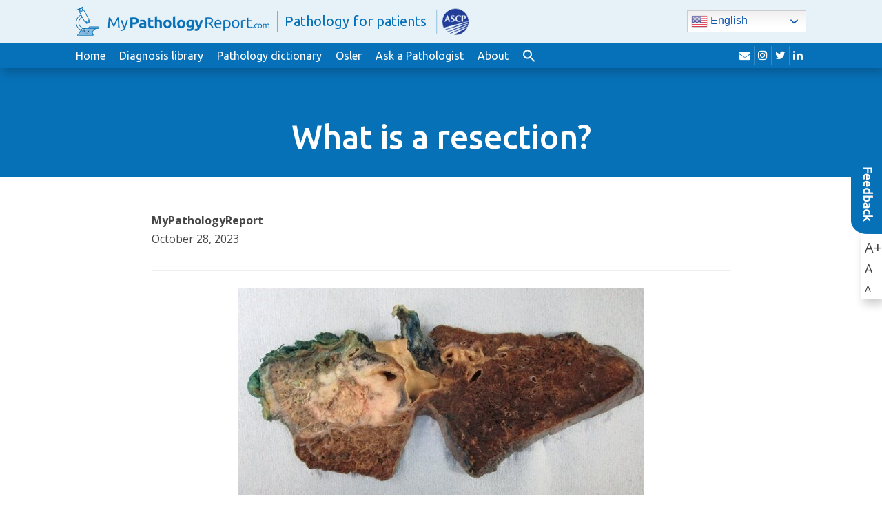

--- FILE ---
content_type: text/html; charset=UTF-8
request_url: https://www.mypathologyreport.ca/pathology-dictionary/resection/
body_size: 11464
content:
<!doctype html>
<html lang="en-CA">
  <head>
  <meta charset="utf-8">
  <meta http-equiv="x-ua-compatible" content="ie=edge">
  <meta name="viewport" content="width=device-width, initial-scale=1">
  <title>What is a resection? &#8211; MyPathologyReport</title>
<meta name='robots' content='max-image-preview:large' />
<link rel="alternate" hreflang="en" href="https://www.mypathologyreport.ca/pathology-dictionary/resection/" />
<link rel="alternate" hreflang="fr" href="https://www.mypathologyreport.ca/fr/pathology-dictionary/resection/" />
<link rel="alternate" hreflang="es" href="https://www.mypathologyreport.ca/es/pathology-dictionary/resection/" />
<link rel="alternate" hreflang="zh-CN" href="https://www.mypathologyreport.ca/zh-CN/pathology-dictionary/resection/" />
<link rel="alternate" hreflang="zh-TW" href="https://www.mypathologyreport.ca/zh-TW/pathology-dictionary/resection/" />
<link rel="alternate" hreflang="ar" href="https://www.mypathologyreport.ca/ar/pathology-dictionary/resection/" />
<link rel="alternate" hreflang="de" href="https://www.mypathologyreport.ca/de/pathology-dictionary/resection/" />
<link rel="alternate" hreflang="nl" href="https://www.mypathologyreport.ca/nl/pathology-dictionary/resection/" />
<link rel="alternate" hreflang="it" href="https://www.mypathologyreport.ca/it/pathology-dictionary/resection/" />
<link rel="alternate" hreflang="pt" href="https://www.mypathologyreport.ca/pt/pathology-dictionary/resection/" />
<link rel="alternate" hreflang="ru" href="https://www.mypathologyreport.ca/ru/pathology-dictionary/resection/" />
<link rel="alternate" hreflang="ja" href="https://www.mypathologyreport.ca/ja/pathology-dictionary/resection/" />
<link rel="alternate" hreflang="bn" href="https://www.mypathologyreport.ca/bn/pathology-dictionary/resection/" />
<link rel="alternate" hreflang="bg" href="https://www.mypathologyreport.ca/bg/pathology-dictionary/resection/" />
<link rel="alternate" hreflang="hr" href="https://www.mypathologyreport.ca/hr/pathology-dictionary/resection/" />
<link rel="alternate" hreflang="cs" href="https://www.mypathologyreport.ca/cs/pathology-dictionary/resection/" />
<link rel="alternate" hreflang="da" href="https://www.mypathologyreport.ca/da/pathology-dictionary/resection/" />
<link rel="alternate" hreflang="et" href="https://www.mypathologyreport.ca/et/pathology-dictionary/resection/" />
<link rel="alternate" hreflang="tl" href="https://www.mypathologyreport.ca/tl/pathology-dictionary/resection/" />
<link rel="alternate" hreflang="fi" href="https://www.mypathologyreport.ca/fi/pathology-dictionary/resection/" />
<link rel="alternate" hreflang="el" href="https://www.mypathologyreport.ca/el/pathology-dictionary/resection/" />
<link rel="alternate" hreflang="he" href="https://www.mypathologyreport.ca/iw/pathology-dictionary/resection/" />
<link rel="alternate" hreflang="hi" href="https://www.mypathologyreport.ca/hi/pathology-dictionary/resection/" />
<link rel="alternate" hreflang="hu" href="https://www.mypathologyreport.ca/hu/pathology-dictionary/resection/" />
<link rel="alternate" hreflang="is" href="https://www.mypathologyreport.ca/is/pathology-dictionary/resection/" />
<link rel="alternate" hreflang="id" href="https://www.mypathologyreport.ca/id/pathology-dictionary/resection/" />
<link rel="alternate" hreflang="ga" href="https://www.mypathologyreport.ca/ga/pathology-dictionary/resection/" />
<link rel="alternate" hreflang="ko" href="https://www.mypathologyreport.ca/ko/pathology-dictionary/resection/" />
<link rel="alternate" hreflang="lv" href="https://www.mypathologyreport.ca/lv/pathology-dictionary/resection/" />
<link rel="alternate" hreflang="no" href="https://www.mypathologyreport.ca/no/pathology-dictionary/resection/" />
<link rel="alternate" hreflang="fa" href="https://www.mypathologyreport.ca/fa/pathology-dictionary/resection/" />
<link rel="alternate" hreflang="pl" href="https://www.mypathologyreport.ca/pl/pathology-dictionary/resection/" />
<link rel="alternate" hreflang="pa" href="https://www.mypathologyreport.ca/pa/pathology-dictionary/resection/" />
<link rel="alternate" hreflang="ro" href="https://www.mypathologyreport.ca/ro/pathology-dictionary/resection/" />
<link rel="alternate" hreflang="sr" href="https://www.mypathologyreport.ca/sr/pathology-dictionary/resection/" />
<link rel="alternate" hreflang="st" href="https://www.mypathologyreport.ca/st/pathology-dictionary/resection/" />
<link rel="alternate" hreflang="si" href="https://www.mypathologyreport.ca/si/pathology-dictionary/resection/" />
<link rel="alternate" hreflang="sk" href="https://www.mypathologyreport.ca/sk/pathology-dictionary/resection/" />
<link rel="alternate" hreflang="sl" href="https://www.mypathologyreport.ca/sl/pathology-dictionary/resection/" />
<link rel="alternate" hreflang="sv" href="https://www.mypathologyreport.ca/sv/pathology-dictionary/resection/" />
<link rel="alternate" hreflang="ta" href="https://www.mypathologyreport.ca/ta/pathology-dictionary/resection/" />
<link rel="alternate" hreflang="th" href="https://www.mypathologyreport.ca/th/pathology-dictionary/resection/" />
<link rel="alternate" hreflang="tr" href="https://www.mypathologyreport.ca/tr/pathology-dictionary/resection/" />
<link rel="alternate" hreflang="uk" href="https://www.mypathologyreport.ca/uk/pathology-dictionary/resection/" />
<link rel="alternate" hreflang="ur" href="https://www.mypathologyreport.ca/ur/pathology-dictionary/resection/" />
<link rel="alternate" hreflang="vi" href="https://www.mypathologyreport.ca/vi/pathology-dictionary/resection/" />

<!-- Google Tag Manager for WordPress by gtm4wp.com -->
<script data-cfasync="false" data-pagespeed-no-defer>
	var gtm4wp_datalayer_name = "dataLayer";
	var dataLayer = dataLayer || [];

	const gtm4wp_scrollerscript_debugmode         = false;
	const gtm4wp_scrollerscript_callbacktime      = 100;
	const gtm4wp_scrollerscript_readerlocation    = 150;
	const gtm4wp_scrollerscript_contentelementid  = "content";
	const gtm4wp_scrollerscript_scannertime       = 60;
</script>
<!-- End Google Tag Manager for WordPress by gtm4wp.com --><link rel='dns-prefetch' href='//fonts.googleapis.com' />
<link rel="alternate" title="oEmbed (JSON)" type="application/json+oembed" href="https://www.mypathologyreport.ca/wp-json/oembed/1.0/embed?url=https%3A%2F%2Fwww.mypathologyreport.ca%2Fpathology-dictionary%2Fresection%2F" />
<link rel="alternate" title="oEmbed (XML)" type="text/xml+oembed" href="https://www.mypathologyreport.ca/wp-json/oembed/1.0/embed?url=https%3A%2F%2Fwww.mypathologyreport.ca%2Fpathology-dictionary%2Fresection%2F&#038;format=xml" />
<style id='wp-img-auto-sizes-contain-inline-css' type='text/css'>
img:is([sizes=auto i],[sizes^="auto," i]){contain-intrinsic-size:3000px 1500px}
/*# sourceURL=wp-img-auto-sizes-contain-inline-css */
</style>
<style id='wp-emoji-styles-inline-css' type='text/css'>

	img.wp-smiley, img.emoji {
		display: inline !important;
		border: none !important;
		box-shadow: none !important;
		height: 1em !important;
		width: 1em !important;
		margin: 0 0.07em !important;
		vertical-align: -0.1em !important;
		background: none !important;
		padding: 0 !important;
	}
/*# sourceURL=wp-emoji-styles-inline-css */
</style>
<style id='wp-block-library-inline-css' type='text/css'>
:root{--wp-block-synced-color:#7a00df;--wp-block-synced-color--rgb:122,0,223;--wp-bound-block-color:var(--wp-block-synced-color);--wp-editor-canvas-background:#ddd;--wp-admin-theme-color:#007cba;--wp-admin-theme-color--rgb:0,124,186;--wp-admin-theme-color-darker-10:#006ba1;--wp-admin-theme-color-darker-10--rgb:0,107,160.5;--wp-admin-theme-color-darker-20:#005a87;--wp-admin-theme-color-darker-20--rgb:0,90,135;--wp-admin-border-width-focus:2px}@media (min-resolution:192dpi){:root{--wp-admin-border-width-focus:1.5px}}.wp-element-button{cursor:pointer}:root .has-very-light-gray-background-color{background-color:#eee}:root .has-very-dark-gray-background-color{background-color:#313131}:root .has-very-light-gray-color{color:#eee}:root .has-very-dark-gray-color{color:#313131}:root .has-vivid-green-cyan-to-vivid-cyan-blue-gradient-background{background:linear-gradient(135deg,#00d084,#0693e3)}:root .has-purple-crush-gradient-background{background:linear-gradient(135deg,#34e2e4,#4721fb 50%,#ab1dfe)}:root .has-hazy-dawn-gradient-background{background:linear-gradient(135deg,#faaca8,#dad0ec)}:root .has-subdued-olive-gradient-background{background:linear-gradient(135deg,#fafae1,#67a671)}:root .has-atomic-cream-gradient-background{background:linear-gradient(135deg,#fdd79a,#004a59)}:root .has-nightshade-gradient-background{background:linear-gradient(135deg,#330968,#31cdcf)}:root .has-midnight-gradient-background{background:linear-gradient(135deg,#020381,#2874fc)}:root{--wp--preset--font-size--normal:16px;--wp--preset--font-size--huge:42px}.has-regular-font-size{font-size:1em}.has-larger-font-size{font-size:2.625em}.has-normal-font-size{font-size:var(--wp--preset--font-size--normal)}.has-huge-font-size{font-size:var(--wp--preset--font-size--huge)}.has-text-align-center{text-align:center}.has-text-align-left{text-align:left}.has-text-align-right{text-align:right}.has-fit-text{white-space:nowrap!important}#end-resizable-editor-section{display:none}.aligncenter{clear:both}.items-justified-left{justify-content:flex-start}.items-justified-center{justify-content:center}.items-justified-right{justify-content:flex-end}.items-justified-space-between{justify-content:space-between}.screen-reader-text{border:0;clip-path:inset(50%);height:1px;margin:-1px;overflow:hidden;padding:0;position:absolute;width:1px;word-wrap:normal!important}.screen-reader-text:focus{background-color:#ddd;clip-path:none;color:#444;display:block;font-size:1em;height:auto;left:5px;line-height:normal;padding:15px 23px 14px;text-decoration:none;top:5px;width:auto;z-index:100000}html :where(.has-border-color){border-style:solid}html :where([style*=border-top-color]){border-top-style:solid}html :where([style*=border-right-color]){border-right-style:solid}html :where([style*=border-bottom-color]){border-bottom-style:solid}html :where([style*=border-left-color]){border-left-style:solid}html :where([style*=border-width]){border-style:solid}html :where([style*=border-top-width]){border-top-style:solid}html :where([style*=border-right-width]){border-right-style:solid}html :where([style*=border-bottom-width]){border-bottom-style:solid}html :where([style*=border-left-width]){border-left-style:solid}html :where(img[class*=wp-image-]){height:auto;max-width:100%}:where(figure){margin:0 0 1em}html :where(.is-position-sticky){--wp-admin--admin-bar--position-offset:var(--wp-admin--admin-bar--height,0px)}@media screen and (max-width:600px){html :where(.is-position-sticky){--wp-admin--admin-bar--position-offset:0px}}

/*# sourceURL=wp-block-library-inline-css */
</style><style id='global-styles-inline-css' type='text/css'>
:root{--wp--preset--aspect-ratio--square: 1;--wp--preset--aspect-ratio--4-3: 4/3;--wp--preset--aspect-ratio--3-4: 3/4;--wp--preset--aspect-ratio--3-2: 3/2;--wp--preset--aspect-ratio--2-3: 2/3;--wp--preset--aspect-ratio--16-9: 16/9;--wp--preset--aspect-ratio--9-16: 9/16;--wp--preset--color--black: #000000;--wp--preset--color--cyan-bluish-gray: #abb8c3;--wp--preset--color--white: #ffffff;--wp--preset--color--pale-pink: #f78da7;--wp--preset--color--vivid-red: #cf2e2e;--wp--preset--color--luminous-vivid-orange: #ff6900;--wp--preset--color--luminous-vivid-amber: #fcb900;--wp--preset--color--light-green-cyan: #7bdcb5;--wp--preset--color--vivid-green-cyan: #00d084;--wp--preset--color--pale-cyan-blue: #8ed1fc;--wp--preset--color--vivid-cyan-blue: #0693e3;--wp--preset--color--vivid-purple: #9b51e0;--wp--preset--gradient--vivid-cyan-blue-to-vivid-purple: linear-gradient(135deg,rgb(6,147,227) 0%,rgb(155,81,224) 100%);--wp--preset--gradient--light-green-cyan-to-vivid-green-cyan: linear-gradient(135deg,rgb(122,220,180) 0%,rgb(0,208,130) 100%);--wp--preset--gradient--luminous-vivid-amber-to-luminous-vivid-orange: linear-gradient(135deg,rgb(252,185,0) 0%,rgb(255,105,0) 100%);--wp--preset--gradient--luminous-vivid-orange-to-vivid-red: linear-gradient(135deg,rgb(255,105,0) 0%,rgb(207,46,46) 100%);--wp--preset--gradient--very-light-gray-to-cyan-bluish-gray: linear-gradient(135deg,rgb(238,238,238) 0%,rgb(169,184,195) 100%);--wp--preset--gradient--cool-to-warm-spectrum: linear-gradient(135deg,rgb(74,234,220) 0%,rgb(151,120,209) 20%,rgb(207,42,186) 40%,rgb(238,44,130) 60%,rgb(251,105,98) 80%,rgb(254,248,76) 100%);--wp--preset--gradient--blush-light-purple: linear-gradient(135deg,rgb(255,206,236) 0%,rgb(152,150,240) 100%);--wp--preset--gradient--blush-bordeaux: linear-gradient(135deg,rgb(254,205,165) 0%,rgb(254,45,45) 50%,rgb(107,0,62) 100%);--wp--preset--gradient--luminous-dusk: linear-gradient(135deg,rgb(255,203,112) 0%,rgb(199,81,192) 50%,rgb(65,88,208) 100%);--wp--preset--gradient--pale-ocean: linear-gradient(135deg,rgb(255,245,203) 0%,rgb(182,227,212) 50%,rgb(51,167,181) 100%);--wp--preset--gradient--electric-grass: linear-gradient(135deg,rgb(202,248,128) 0%,rgb(113,206,126) 100%);--wp--preset--gradient--midnight: linear-gradient(135deg,rgb(2,3,129) 0%,rgb(40,116,252) 100%);--wp--preset--font-size--small: 13px;--wp--preset--font-size--medium: 20px;--wp--preset--font-size--large: 36px;--wp--preset--font-size--x-large: 42px;--wp--preset--spacing--20: 0.44rem;--wp--preset--spacing--30: 0.67rem;--wp--preset--spacing--40: 1rem;--wp--preset--spacing--50: 1.5rem;--wp--preset--spacing--60: 2.25rem;--wp--preset--spacing--70: 3.38rem;--wp--preset--spacing--80: 5.06rem;--wp--preset--shadow--natural: 6px 6px 9px rgba(0, 0, 0, 0.2);--wp--preset--shadow--deep: 12px 12px 50px rgba(0, 0, 0, 0.4);--wp--preset--shadow--sharp: 6px 6px 0px rgba(0, 0, 0, 0.2);--wp--preset--shadow--outlined: 6px 6px 0px -3px rgb(255, 255, 255), 6px 6px rgb(0, 0, 0);--wp--preset--shadow--crisp: 6px 6px 0px rgb(0, 0, 0);}:where(.is-layout-flex){gap: 0.5em;}:where(.is-layout-grid){gap: 0.5em;}body .is-layout-flex{display: flex;}.is-layout-flex{flex-wrap: wrap;align-items: center;}.is-layout-flex > :is(*, div){margin: 0;}body .is-layout-grid{display: grid;}.is-layout-grid > :is(*, div){margin: 0;}:where(.wp-block-columns.is-layout-flex){gap: 2em;}:where(.wp-block-columns.is-layout-grid){gap: 2em;}:where(.wp-block-post-template.is-layout-flex){gap: 1.25em;}:where(.wp-block-post-template.is-layout-grid){gap: 1.25em;}.has-black-color{color: var(--wp--preset--color--black) !important;}.has-cyan-bluish-gray-color{color: var(--wp--preset--color--cyan-bluish-gray) !important;}.has-white-color{color: var(--wp--preset--color--white) !important;}.has-pale-pink-color{color: var(--wp--preset--color--pale-pink) !important;}.has-vivid-red-color{color: var(--wp--preset--color--vivid-red) !important;}.has-luminous-vivid-orange-color{color: var(--wp--preset--color--luminous-vivid-orange) !important;}.has-luminous-vivid-amber-color{color: var(--wp--preset--color--luminous-vivid-amber) !important;}.has-light-green-cyan-color{color: var(--wp--preset--color--light-green-cyan) !important;}.has-vivid-green-cyan-color{color: var(--wp--preset--color--vivid-green-cyan) !important;}.has-pale-cyan-blue-color{color: var(--wp--preset--color--pale-cyan-blue) !important;}.has-vivid-cyan-blue-color{color: var(--wp--preset--color--vivid-cyan-blue) !important;}.has-vivid-purple-color{color: var(--wp--preset--color--vivid-purple) !important;}.has-black-background-color{background-color: var(--wp--preset--color--black) !important;}.has-cyan-bluish-gray-background-color{background-color: var(--wp--preset--color--cyan-bluish-gray) !important;}.has-white-background-color{background-color: var(--wp--preset--color--white) !important;}.has-pale-pink-background-color{background-color: var(--wp--preset--color--pale-pink) !important;}.has-vivid-red-background-color{background-color: var(--wp--preset--color--vivid-red) !important;}.has-luminous-vivid-orange-background-color{background-color: var(--wp--preset--color--luminous-vivid-orange) !important;}.has-luminous-vivid-amber-background-color{background-color: var(--wp--preset--color--luminous-vivid-amber) !important;}.has-light-green-cyan-background-color{background-color: var(--wp--preset--color--light-green-cyan) !important;}.has-vivid-green-cyan-background-color{background-color: var(--wp--preset--color--vivid-green-cyan) !important;}.has-pale-cyan-blue-background-color{background-color: var(--wp--preset--color--pale-cyan-blue) !important;}.has-vivid-cyan-blue-background-color{background-color: var(--wp--preset--color--vivid-cyan-blue) !important;}.has-vivid-purple-background-color{background-color: var(--wp--preset--color--vivid-purple) !important;}.has-black-border-color{border-color: var(--wp--preset--color--black) !important;}.has-cyan-bluish-gray-border-color{border-color: var(--wp--preset--color--cyan-bluish-gray) !important;}.has-white-border-color{border-color: var(--wp--preset--color--white) !important;}.has-pale-pink-border-color{border-color: var(--wp--preset--color--pale-pink) !important;}.has-vivid-red-border-color{border-color: var(--wp--preset--color--vivid-red) !important;}.has-luminous-vivid-orange-border-color{border-color: var(--wp--preset--color--luminous-vivid-orange) !important;}.has-luminous-vivid-amber-border-color{border-color: var(--wp--preset--color--luminous-vivid-amber) !important;}.has-light-green-cyan-border-color{border-color: var(--wp--preset--color--light-green-cyan) !important;}.has-vivid-green-cyan-border-color{border-color: var(--wp--preset--color--vivid-green-cyan) !important;}.has-pale-cyan-blue-border-color{border-color: var(--wp--preset--color--pale-cyan-blue) !important;}.has-vivid-cyan-blue-border-color{border-color: var(--wp--preset--color--vivid-cyan-blue) !important;}.has-vivid-purple-border-color{border-color: var(--wp--preset--color--vivid-purple) !important;}.has-vivid-cyan-blue-to-vivid-purple-gradient-background{background: var(--wp--preset--gradient--vivid-cyan-blue-to-vivid-purple) !important;}.has-light-green-cyan-to-vivid-green-cyan-gradient-background{background: var(--wp--preset--gradient--light-green-cyan-to-vivid-green-cyan) !important;}.has-luminous-vivid-amber-to-luminous-vivid-orange-gradient-background{background: var(--wp--preset--gradient--luminous-vivid-amber-to-luminous-vivid-orange) !important;}.has-luminous-vivid-orange-to-vivid-red-gradient-background{background: var(--wp--preset--gradient--luminous-vivid-orange-to-vivid-red) !important;}.has-very-light-gray-to-cyan-bluish-gray-gradient-background{background: var(--wp--preset--gradient--very-light-gray-to-cyan-bluish-gray) !important;}.has-cool-to-warm-spectrum-gradient-background{background: var(--wp--preset--gradient--cool-to-warm-spectrum) !important;}.has-blush-light-purple-gradient-background{background: var(--wp--preset--gradient--blush-light-purple) !important;}.has-blush-bordeaux-gradient-background{background: var(--wp--preset--gradient--blush-bordeaux) !important;}.has-luminous-dusk-gradient-background{background: var(--wp--preset--gradient--luminous-dusk) !important;}.has-pale-ocean-gradient-background{background: var(--wp--preset--gradient--pale-ocean) !important;}.has-electric-grass-gradient-background{background: var(--wp--preset--gradient--electric-grass) !important;}.has-midnight-gradient-background{background: var(--wp--preset--gradient--midnight) !important;}.has-small-font-size{font-size: var(--wp--preset--font-size--small) !important;}.has-medium-font-size{font-size: var(--wp--preset--font-size--medium) !important;}.has-large-font-size{font-size: var(--wp--preset--font-size--large) !important;}.has-x-large-font-size{font-size: var(--wp--preset--font-size--x-large) !important;}
/*# sourceURL=global-styles-inline-css */
</style>

<style id='classic-theme-styles-inline-css' type='text/css'>
/*! This file is auto-generated */
.wp-block-button__link{color:#fff;background-color:#32373c;border-radius:9999px;box-shadow:none;text-decoration:none;padding:calc(.667em + 2px) calc(1.333em + 2px);font-size:1.125em}.wp-block-file__button{background:#32373c;color:#fff;text-decoration:none}
/*# sourceURL=/wp-includes/css/classic-themes.min.css */
</style>
<link rel='stylesheet' id='contact-form-7-css' href='https://www.mypathologyreport.ca/wp-content/plugins/contact-form-7/includes/css/styles.css?ver=6.1.4' type='text/css' media='all' />
<link rel='stylesheet' id='ivory-search-styles-css' href='https://www.mypathologyreport.ca/wp-content/plugins/add-search-to-menu-premium/public/css/ivory-search.min.css?ver=5.5.13' type='text/css' media='all' />
<link rel='stylesheet' id='sage/google-fonts-css' href='https://fonts.googleapis.com/css?family=Open+Sans:400,400i,700,700i|Ubuntu:400,400i,500,500i&#038;display=swap' type='text/css' media='all' />
<link rel='stylesheet' id='sage/css-css' href='https://www.mypathologyreport.ca/wp-content/themes/mypathologyreport/dist/styles/main-d2e1b7220b.css?ver=1755799996' type='text/css' media='all' />
<script type="text/javascript" src="https://www.mypathologyreport.ca/wp-content/plugins/duracelltomi-google-tag-manager/dist/js/analytics-talk-content-tracking.js?ver=1.22.3" id="gtm4wp-scroll-tracking-js"></script>
<script type="text/javascript" src="https://www.mypathologyreport.ca/wp-includes/js/jquery/jquery.min.js?ver=3.7.1" id="jquery-core-js"></script>
<script type="text/javascript" src="https://www.mypathologyreport.ca/wp-includes/js/jquery/jquery-migrate.min.js?ver=3.4.1" id="jquery-migrate-js"></script>
<link rel="https://api.w.org/" href="https://www.mypathologyreport.ca/wp-json/" /><link rel="alternate" title="JSON" type="application/json" href="https://www.mypathologyreport.ca/wp-json/wp/v2/pages/2527" /><link rel="EditURI" type="application/rsd+xml" title="RSD" href="https://www.mypathologyreport.ca/xmlrpc.php?rsd" />
<link rel="canonical" href="https://www.mypathologyreport.ca/pathology-dictionary/resection/" />
<link rel='shortlink' href='https://www.mypathologyreport.ca/?p=2527' />

<!-- Google Tag Manager for WordPress by gtm4wp.com -->
<!-- GTM Container placement set to automatic -->
<script data-cfasync="false" data-pagespeed-no-defer>
	var dataLayer_content = {"visitorLoginState":"logged-out","visitorType":"visitor-logged-out","visitorUsername":"","pageTitle":"What is a resection? |","pagePostType":"page","pagePostType2":"single-page","pageAttributes":["definition","dictionary","pathology","pathology-report","patients","resected","resection","specimen","surgical-procedure"],"pagePostAuthor":"MPR Admin","postID":2527};
	dataLayer.push( dataLayer_content );
</script>
<script data-cfasync="false" data-pagespeed-no-defer>
(function(w,d,s,l,i){w[l]=w[l]||[];w[l].push({'gtm.start':
new Date().getTime(),event:'gtm.js'});var f=d.getElementsByTagName(s)[0],
j=d.createElement(s),dl=l!='dataLayer'?'&l='+l:'';j.async=true;j.src=
'//www.googletagmanager.com/gtm.js?id='+i+dl;f.parentNode.insertBefore(j,f);
})(window,document,'script','dataLayer','GTM-MGKFV58Z');
</script>
<!-- End Google Tag Manager for WordPress by gtm4wp.com --><link rel="icon" href="https://www.mypathologyreport.ca/wp-content/uploads/2020/01/cropped-c02fa8_c388615de46c41f780f4c9deb926e2d7mv2-32x32.jpg" sizes="32x32" />
<link rel="icon" href="https://www.mypathologyreport.ca/wp-content/uploads/2020/01/cropped-c02fa8_c388615de46c41f780f4c9deb926e2d7mv2-192x192.jpg" sizes="192x192" />
<link rel="apple-touch-icon" href="https://www.mypathologyreport.ca/wp-content/uploads/2020/01/cropped-c02fa8_c388615de46c41f780f4c9deb926e2d7mv2-180x180.jpg" />
<meta name="msapplication-TileImage" content="https://www.mypathologyreport.ca/wp-content/uploads/2020/01/cropped-c02fa8_c388615de46c41f780f4c9deb926e2d7mv2-270x270.jpg" />
		<style type="text/css" id="wp-custom-css">
			.page-id-19386 .is-form-style label {
  display: none !important;
}


.page-id-20266 .is-form-style label {
  display: none !important;
}

/* Fix the chatbot shortcode breaking the layout */
#mpr-chatbot-root .container {
  width: 100% !important;
  max-width: none !important;
}

/* Restore theme container everywhere else */
body .container {
  max-width: 1170px;
  margin-right: auto;
  margin-left: auto;
}



		</style>
		<style type="text/css" media="screen">.is-menu path.search-icon-path { fill: #ffffff;}body .popup-search-close:after, body .search-close:after { border-color: #ffffff;}body .popup-search-close:before, body .search-close:before { border-color: #ffffff;}</style>			<style type="text/css" media="screen">
			/* Ivory search custom CSS code */
			.astm-search-menu svg {
  position: relative;
  top: 4px;
}			</style>
					<style type="text/css">
					.is-form-id-9585 .is-search-submit:focus,
			.is-form-id-9585 .is-search-submit:hover,
			.is-form-id-9585 .is-search-submit,
            .is-form-id-9585 .is-search-icon {
			            background-color: #ffffff !important;            border-color: #ffffff !important;			}
            			.is-form-style-1.is-form-id-9585 .is-search-input:focus,
			.is-form-style-1.is-form-id-9585 .is-search-input:hover,
			.is-form-style-1.is-form-id-9585 .is-search-input,
			.is-form-style-2.is-form-id-9585 .is-search-input:focus,
			.is-form-style-2.is-form-id-9585 .is-search-input:hover,
			.is-form-style-2.is-form-id-9585 .is-search-input,
			.is-form-style-3.is-form-id-9585 .is-search-input:focus,
			.is-form-style-3.is-form-id-9585 .is-search-input:hover,
			.is-form-style-3.is-form-id-9585 .is-search-input,
			.is-form-id-9585 .is-search-input:focus,
			.is-form-id-9585 .is-search-input:hover,
			.is-form-id-9585 .is-search-input {
                                                                border-color: #ffffff !important;                                background-color: #ffffff !important;			}
                        			</style>
		<link rel='stylesheet' id='ivory-ajax-search-styles-css' href='https://www.mypathologyreport.ca/wp-content/plugins/add-search-to-menu-premium/public/css/ivory-ajax-search.min.css?ver=5.5.13' type='text/css' media='all' />
</head>
  <body class="wp-singular page-template-default page page-id-2527 page-child parent-pageid-10176 wp-theme-mypathologyreport mypathologyreport resection">
        <div id="page">
      <!--[if IE]>
        <div class="alert alert-warning">
          You are using an <strong>outdated</strong> browser. Please <a href="http://browsehappy.com/">upgrade your browser</a> to improve your experience.        </div>
      <![endif]-->
      <div id="header">
  <div id="top-row">
    <div class="container">
      <div id="logo">
        <a href="https://www.mypathologyreport.ca">
          <img src="https://www.mypathologyreport.ca/wp-content/uploads/2025/11/mpr-com-1.png" alt="MyPathologyReport" class="img-responsive" width="282">
          <span>Pathology for patients</span> <img src="https://www.mypathologyreport.ca/wp-content/uploads/2025/01/MPR_ASCP_logos-127x100-1.png" alt="" width="60" height="" class="alignnone" style="padding:4px;margin-left:5px;" alt="Tagline Graphic">
        </a>
      </div>

            <div class="translate-widget">
        <div class="gtranslate_wrapper" id="gt-wrapper-65888839"></div>      </div>
          </div>
  </div><!-- #top-row -->

  <div id="navigation-row">
    <div class="container">
      <button type="button" class="navbar-toggle collapsed" data-toggle="collapse" data-target="#navigation" aria-expanded="false">
        <span class="icon-bar"></span>
        <span class="icon-bar"></span>
        <span class="icon-bar"></span>
        <span class="sr-only">Toggle navigation</span>
      </button>

      <nav id="navigation" class="collapse navbar-collapse">
        <div class="menu-main-menu-container"><ul id="menu-main-menu" class="menu"><li id="menu-item-20269" class="menu-item menu-item-type-post_type menu-item-object-page menu-item-home menu-item-20269"><a href="https://www.mypathologyreport.ca/">Home</a></li>
<li id="menu-item-15940" class="menu-item menu-item-type-post_type menu-item-object-page menu-item-15940"><a href="https://www.mypathologyreport.ca/diagnosis-library/">Diagnosis library</a></li>
<li id="menu-item-10178" class="menu-item menu-item-type-post_type menu-item-object-page current-page-ancestor menu-item-10178"><a href="https://www.mypathologyreport.ca/pathology-dictionary/">Pathology dictionary</a></li>
<li id="menu-item-20362" class="menu-item menu-item-type-post_type menu-item-object-page menu-item-20362"><a href="https://www.mypathologyreport.ca/about-osler/">Osler</a></li>
<li id="menu-item-13175" class="menu-item menu-item-type-post_type menu-item-object-page menu-item-13175"><a href="https://www.mypathologyreport.ca/ask-a-pathologist/">Ask a Pathologist</a></li>
<li id="menu-item-11977" class="menu-item menu-item-type-post_type menu-item-object-page menu-item-11977"><a href="https://www.mypathologyreport.ca/about-us/">About</a></li>
<li class=" astm-search-menu is-menu is-dropdown menu-item"><a href="#" role="button" aria-label="Search Icon Link"><svg width="20" height="20" class="search-icon" role="img" viewBox="2 9 20 5" focusable="false" aria-label="Search">
						<path class="search-icon-path" d="M15.5 14h-.79l-.28-.27C15.41 12.59 16 11.11 16 9.5 16 5.91 13.09 3 9.5 3S3 5.91 3 9.5 5.91 16 9.5 16c1.61 0 3.09-.59 4.23-1.57l.27.28v.79l5 4.99L20.49 19l-4.99-5zm-6 0C7.01 14 5 11.99 5 9.5S7.01 5 9.5 5 14 7.01 14 9.5 11.99 14 9.5 14z"></path></svg></a><form data-min-no-for-search=2 data-result-box-max-height=400 data-form-id=9585 class="is-search-form is-form-style is-form-style-2 is-form-id-9585 is-ajax-search" action="https://www.mypathologyreport.ca/" method="get" role="search" ><label for="is-search-input-9585"><span class="is-screen-reader-text">Search for:</span><input  type="search" id="is-search-input-9585" name="s" value="" class="is-search-input" placeholder="Start your search..." autocomplete=off /><span class="is-loader-image" style="display: none;background-image:url(https://www.mypathologyreport.ca/wp-content/plugins/add-search-to-menu-premium/public/images/spinner.gif);" ></span></label><input type="hidden" name="post_type" value="page" /></form><div class="search-close"></div></li></ul></div>      </nav>

      <div id="top-right">
          <div class="social-links">
        <a href="https://www.mypathologyreport.ca/contact-us" target="_blank" rel="nofollow">
      <i class="fa fa-envelope"></i>
      <span class="sr-only">envelope</span>
    </a>
        <a href="https://www.instagram.com/mypathologyreport/" target="_blank" rel="nofollow">
      <i class="fa fa-instagram"></i>
      <span class="sr-only">instagram</span>
    </a>
        <a href="https://twitter.com/MyPathReport" target="_blank" rel="nofollow">
      <i class="fa fa-twitter"></i>
      <span class="sr-only">twitter</span>
    </a>
        <a href="https://www.linkedin.com/company/mypathologyreport/" target="_blank" rel="nofollow">
      <i class="fa fa-linkedin"></i>
      <span class="sr-only">linkedin</span>
    </a>
      </div>
  
                      </div>
    </div>
  </div><!-- #navigation-row -->
</div><!-- #header -->      
      <div id="page-banner">
  <div class="container">
	  
	  <h1>What is a resection?</h1>
	  
	 <!--
        -->
	  
  </div>
</div><!-- #page-banner --><div id="page-content">
  <div class="container">
	  
	  <div class="page-text-wrapper" style="margin-bottom: 25px;">
	  <p><strong>MyPathologyReport</strong><br />
		  October 28, 2023</p>
		  <hr />
		</div>

    <div class="page-text-wrapper">
  <h4><img fetchpriority="high" decoding="async" class="size-full wp-image-15133 aligncenter" src="https://www.mypathologyreport.ca/wp-content/uploads/2023/10/resection-specimen.jpg" alt="resection specimen" width="588" height="394" /></h4>
<p>A resection is a surgical procedure performed to remove an area of abnormal tissue such as a <a href="https://www.mypathologyreport.ca/pathology-dictionary/tumour/">tumour</a> from the body. A resection usually removes all of the abnormal tissue plus some surrounding normal tissue. The tissue removed is called a <a href="https://www.mypathologyreport.ca/pathology-dictionary/specimen/">specimen</a> and the cut edge of the tissue is called the <a style="background-color: #ffffff;" href="https://www.mypathologyreport.ca/definition-margin" target="_blank" rel="noopener noreferrer">margin</a>. This type of procedure may remove an entire organ or parts of several organs connected to the abnormal tissue. A resection is performed when the abnormal tissue cannot be removed safely with a smaller type of procedure such as an <a style="background-color: #ffffff;" href="https://www.mypathologyreport.ca/excison" target="_blank" rel="noopener noreferrer">excision</a> or a <a style="background-color: #ffffff;" href="https://www.mypathologyreport.ca/biopsy" target="_blank" rel="noopener noreferrer">biopsy</a>.</p>
<h5>Types of resections include:</h5>
<ul>
<li><span style="font-weight: bold;">Lumpectomy </span>&#8211; This type of resection is performed to remove an abnormal area of tissue from the breast. The abnormal area often feels like a &#8220;lump&#8221;.</li>
<li><span style="font-weight: bold;">Mastectomy </span>&#8211; This type of resection is performed to remove all of the breast tissue on one side of the body. This type of resection may also include muscle and tissue from the armpit (axilla).</li>
<li><span style="font-weight: bold;">Glossectomy </span>&#8211; This type of procedure is performed to remove part or all of the tongue.</li>
<li><span style="font-weight: bold;">Mandibulectomy </span>&#8211; This type of procedure is performed to remove part or all of the lower jaw (mandible).</li>
<li><span style="font-weight: bold;">Tonsillectomy</span> &#8211; This type of procedure is performed to remove the tonsil which is an area of tissue behind the tongue and near the side of the throat.</li>
<li><span style="font-weight: bold;">Maxillectomy </span>&#8211; This type of procedure is performed to remove part of the upper jaw (maxilla). This type of resection usually also removes part of the roof of the mouth (palate) and part of the sinus over the mouth (maxillary sinus).</li>
<li><span style="font-weight: bold;">Thyroidectomy </span>&#8211; This type of procedure is performed is performed to remove part or all of the thyroid gland.</li>
<li><span style="font-weight: bold;">Wedge resection</span> &#8211; This type of procedure is performed to remove a small piece of lung but less than a whole lobe.</li>
<li><span style="font-weight: bold;">Lobectomy </span>&#8211; This type of procedure is performed to remove one lobe of the lung.</li>
<li><span style="font-weight: bold;">Pneumonectomy </span>&#8211; This type of procedure is performed to remove the entire lung on one side of the body.</li>
<li><span style="font-weight: bold;">Gastrectomy </span>&#8211; This type of procedure is performed to remove part of the stomach.</li>
<li><span style="font-weight: bold;">Appendectomy </span>&#8211; This type of procedure is performed to remove the appendix.</li>
<li><span style="font-weight: bold;">Cholecystectomy </span>&#8211; This type of procedure is performed to remove the gallbladder.</li>
<li><span style="font-weight: bold;">Oophorectomy </span>&#8211; This type of procedure is performed to remove an ovary.</li>
<li><span style="font-weight: bold;">Hysterectomy </span>&#8211; This type of procedure is performed to remove the uterus.</li>
<li><span style="font-weight: bold;">Bilateral salpingo-oophorectomy</span> &#8211; This type of procedure is performed to remove the ovaries and fallopian tubes on both sides of the body. The uterus is sometimes also removed at the same time.</li>
</ul>
<h4>About this article</h4>
<p>This article was written by doctors to help you read and understand your pathology report. <a href="https://www.mypathologyreport.ca/contact-us/">Contact us</a> if you have questions about this article or your pathology report. For a complete introduction to your pathology report, read <a href="https://www.mypathologyreport.ca/how-to-read-your-pathology-report/">this article</a>.</p>
<h4>Other helpful resources</h4>
<h5><a href="http://www.pathologyatlas.ca">Atlas of pathology</a></h5>
</div>	  

  </div>
</div>
      
      <div id="footer-cta">
  <div class="container">
    <div class="text-wrapper">
      
          </div>
  </div>
</div><!-- #footer-cta -->

<div id="footer">
  <div id="footer-top">
    <div class="container">
      <div class="footer-left">
        <p>For more information about this site, contact us at <a href="/cdn-cgi/l/email-protection#51383f373e113c28213025393e3d3e36282334213e23257f3230"><span class="__cf_email__" data-cfemail="573e393138173a2e2736233f383b38302e253227382523793436">[email&#160;protected]</span></a>.</p>
<p><em><strong>Disclaimer:</strong></em> MyPathologyReport.ca is a registered not-for-profit charity (769563271RR0001). The articles on MyPathologyReport are intended for general informational purposes only and they do not address individual circumstances. The articles on this site are not a substitute for professional medical advice, diagnosis, or treatment and should not be relied on to make decisions about your health. Never ignore professional medical advice in seeking treatment because of something you have read on the MyPathologyReport site. MyPathologyReport is independently owned and operated and is not affiliated with any hospital or patient portal.</p>
<p>Copyright © 2025. All rights reserved. <a href="https://www.mypathologyreport.ca/privacy-policy/">Privacy Policy</a></p>
      </div>
      <div class="footer-right">
        <h6 style="text-align: center;">We are proud to partner with:</h6>
<p style="text-align: center;"><img loading="lazy" decoding="async" class="size-full wp-image-18268 aligncenter" src="https://www.mypathologyreport.ca/wp-content/uploads/2025/01/ASCP_Logo5.png" alt="ASCP logo" width="1205" height="253" /></p>
<p>&nbsp;</p>
<p>&nbsp;</p>
<p>&nbsp;</p>
      </div>
    </div>
  </div><!-- #footer-top -->

  <div id="footer-bottom">
    <div class="container">
        <div class="social-links">
        <a href="https://www.mypathologyreport.ca/contact-us" target="_blank" rel="nofollow">
      <i class="fa fa-envelope"></i>
      <span class="sr-only">envelope</span>
    </a>
        <a href="https://www.instagram.com/mypathologyreport/" target="_blank" rel="nofollow">
      <i class="fa fa-instagram"></i>
      <span class="sr-only">instagram</span>
    </a>
        <a href="https://twitter.com/MyPathReport" target="_blank" rel="nofollow">
      <i class="fa fa-twitter"></i>
      <span class="sr-only">twitter</span>
    </a>
        <a href="https://www.linkedin.com/company/mypathologyreport/" target="_blank" rel="nofollow">
      <i class="fa fa-linkedin"></i>
      <span class="sr-only">linkedin</span>
    </a>
      </div>
      <!--
		<div class="site-credits">
        Website by <a href="https://fullview.ca"><img src="https://www.mypathologyreport.ca/wp-content/themes/mypathologyreport/dist/images/logo-fullview.png" alt="Fullview Design"></a>
      </div>
		-->
    </div>
  </div><!-- #footer-bottom -->
</div><!-- #footer -->

<div id="sticky-button">
  <a href="https://www.mypathologyreport.ca/contact-us">  <img src="https://www.mypathologyreport.ca/wp-content/uploads/2020/01/sticky-button2.png" alt="" class="sticky-button img-responsive" width="45">
  </a>  <div id="font-size-adjustments">
    <a href="#" class="font-size-increase">A+</a>
    <a href="#" class="font-size-reset" data-font-size="16px">A</a>
    <a href="#" class="font-size-decrease">A-</a>
  </div>
</div>
<script data-cfasync="false" src="/cdn-cgi/scripts/5c5dd728/cloudflare-static/email-decode.min.js"></script><script type="speculationrules">
{"prefetch":[{"source":"document","where":{"and":[{"href_matches":"/*"},{"not":{"href_matches":["/wp-*.php","/wp-admin/*","/wp-content/uploads/*","/wp-content/*","/wp-content/plugins/*","/wp-content/themes/mypathologyreport/*","/*\\?(.+)"]}},{"not":{"selector_matches":"a[rel~=\"nofollow\"]"}},{"not":{"selector_matches":".no-prefetch, .no-prefetch a"}}]},"eagerness":"conservative"}]}
</script>
<script type="text/javascript" src="https://www.mypathologyreport.ca/wp-includes/js/dist/hooks.min.js?ver=dd5603f07f9220ed27f1" id="wp-hooks-js"></script>
<script type="text/javascript" src="https://www.mypathologyreport.ca/wp-includes/js/dist/i18n.min.js?ver=c26c3dc7bed366793375" id="wp-i18n-js"></script>
<script type="text/javascript" id="wp-i18n-js-after">
/* <![CDATA[ */
wp.i18n.setLocaleData( { 'text direction\u0004ltr': [ 'ltr' ] } );
//# sourceURL=wp-i18n-js-after
/* ]]> */
</script>
<script type="text/javascript" src="https://www.mypathologyreport.ca/wp-content/plugins/contact-form-7/includes/swv/js/index.js?ver=6.1.4" id="swv-js"></script>
<script type="text/javascript" id="contact-form-7-js-before">
/* <![CDATA[ */
var wpcf7 = {
    "api": {
        "root": "https:\/\/www.mypathologyreport.ca\/wp-json\/",
        "namespace": "contact-form-7\/v1"
    },
    "cached": 1
};
//# sourceURL=contact-form-7-js-before
/* ]]> */
</script>
<script type="text/javascript" src="https://www.mypathologyreport.ca/wp-content/plugins/contact-form-7/includes/js/index.js?ver=6.1.4" id="contact-form-7-js"></script>
<script type="text/javascript" src="https://www.mypathologyreport.ca/wp-content/plugins/duracelltomi-google-tag-manager/dist/js/gtm4wp-contact-form-7-tracker.js?ver=1.22.3" id="gtm4wp-contact-form-7-tracker-js"></script>
<script type="text/javascript" src="https://www.google.com/recaptcha/api.js?render=6LfWjZwUAAAAAOkLVYcZfT9vELhwO9mM6r_I2axg&amp;ver=3.0" id="google-recaptcha-js"></script>
<script type="text/javascript" src="https://www.mypathologyreport.ca/wp-includes/js/dist/vendor/wp-polyfill.min.js?ver=3.15.0" id="wp-polyfill-js"></script>
<script type="text/javascript" id="wpcf7-recaptcha-js-before">
/* <![CDATA[ */
var wpcf7_recaptcha = {
    "sitekey": "6LfWjZwUAAAAAOkLVYcZfT9vELhwO9mM6r_I2axg",
    "actions": {
        "homepage": "homepage",
        "contactform": "contactform"
    }
};
//# sourceURL=wpcf7-recaptcha-js-before
/* ]]> */
</script>
<script type="text/javascript" src="https://www.mypathologyreport.ca/wp-content/plugins/contact-form-7/modules/recaptcha/index.js?ver=6.1.4" id="wpcf7-recaptcha-js"></script>
<script type="text/javascript" id="sage/js-js-extra">
/* <![CDATA[ */
var js_vars = {"ajaxurl":"https://www.mypathologyreport.ca/wp-admin/admin-ajax.php","theme_url":"https://www.mypathologyreport.ca/wp-content/themes/mypathologyreport","search_stopwords":["and\r","or\r","of\r","by\r","the\r","for\r","from\r","with\r","-\r","+\r","then\r","than\r","find\r","what\r","does\r","report"]};
//# sourceURL=sage%2Fjs-js-extra
/* ]]> */
</script>
<script type="text/javascript" src="https://www.mypathologyreport.ca/wp-content/themes/mypathologyreport/dist/scripts/main-b83edf3e48.js?ver=1755799996" id="sage/js-js"></script>
<script type="text/javascript" id="ivory-search-scripts-js-extra">
/* <![CDATA[ */
var IvorySearchVars = {"is_analytics_enabled":"1"};
//# sourceURL=ivory-search-scripts-js-extra
/* ]]> */
</script>
<script type="text/javascript" src="https://www.mypathologyreport.ca/wp-content/plugins/add-search-to-menu-premium/public/js/ivory-search.min.js?ver=5.5.13" id="ivory-search-scripts-js"></script>
<script type="text/javascript" id="gt_widget_script_65888839-js-before">
/* <![CDATA[ */
window.gtranslateSettings = /* document.write */ window.gtranslateSettings || {};window.gtranslateSettings['65888839'] = {"default_language":"en","languages":["en","fr","es","zh-CN","zh-TW","ar","de","nl","it","pt","ru","ja","bn","bg","hr","cs","da","et","tl","fi","el","iw","hi","hu","is","id","ga","ko","lv","no","fa","pl","pa","ro","sr","st","si","sk","sl","sv","ta","th","tr","uk","ur","vi"],"url_structure":"sub_directory","detect_browser_language":1,"flag_style":"3d","flag_size":24,"wrapper_selector":"#gt-wrapper-65888839","alt_flags":{"en":"usa"},"switcher_open_direction":"top","switcher_horizontal_position":"inline","switcher_text_color":"#0e58ab","switcher_arrow_color":"#0e58ab","switcher_border_color":"#ccc","switcher_background_color":"#fff","switcher_background_shadow_color":"#efefef","switcher_background_hover_color":"#fff","dropdown_text_color":"#0e58ab","dropdown_hover_color":"#fff","dropdown_background_color":"#eee","flags_location":"\/wp-content\/plugins\/gtranslate\/flags\/"};
//# sourceURL=gt_widget_script_65888839-js-before
/* ]]> */
</script><script src="https://www.mypathologyreport.ca/wp-content/plugins/gtranslate/js/dwf.js?ver=6.9" data-no-optimize="1" data-no-minify="1" data-gt-orig-url="/pathology-dictionary/resection/" data-gt-orig-domain="www.mypathologyreport.ca" data-gt-widget-id="65888839" defer></script><script type="text/javascript" id="ivory-ajax-search-scripts-js-extra">
/* <![CDATA[ */
var IvoryAjaxVars = {"ajaxurl":"https://www.mypathologyreport.ca/wp-admin/admin-ajax.php","ajax_nonce":"bde985e345"};
//# sourceURL=ivory-ajax-search-scripts-js-extra
/* ]]> */
</script>
<script type="text/javascript" src="https://www.mypathologyreport.ca/wp-content/plugins/add-search-to-menu-premium/public/js/ivory-ajax-search.min.js?ver=5.5.13" id="ivory-ajax-search-scripts-js"></script>
<script id="wp-emoji-settings" type="application/json">
{"baseUrl":"https://s.w.org/images/core/emoji/17.0.2/72x72/","ext":".png","svgUrl":"https://s.w.org/images/core/emoji/17.0.2/svg/","svgExt":".svg","source":{"concatemoji":"https://www.mypathologyreport.ca/wp-includes/js/wp-emoji-release.min.js?ver=6.9"}}
</script>
<script type="module">
/* <![CDATA[ */
/*! This file is auto-generated */
const a=JSON.parse(document.getElementById("wp-emoji-settings").textContent),o=(window._wpemojiSettings=a,"wpEmojiSettingsSupports"),s=["flag","emoji"];function i(e){try{var t={supportTests:e,timestamp:(new Date).valueOf()};sessionStorage.setItem(o,JSON.stringify(t))}catch(e){}}function c(e,t,n){e.clearRect(0,0,e.canvas.width,e.canvas.height),e.fillText(t,0,0);t=new Uint32Array(e.getImageData(0,0,e.canvas.width,e.canvas.height).data);e.clearRect(0,0,e.canvas.width,e.canvas.height),e.fillText(n,0,0);const a=new Uint32Array(e.getImageData(0,0,e.canvas.width,e.canvas.height).data);return t.every((e,t)=>e===a[t])}function p(e,t){e.clearRect(0,0,e.canvas.width,e.canvas.height),e.fillText(t,0,0);var n=e.getImageData(16,16,1,1);for(let e=0;e<n.data.length;e++)if(0!==n.data[e])return!1;return!0}function u(e,t,n,a){switch(t){case"flag":return n(e,"\ud83c\udff3\ufe0f\u200d\u26a7\ufe0f","\ud83c\udff3\ufe0f\u200b\u26a7\ufe0f")?!1:!n(e,"\ud83c\udde8\ud83c\uddf6","\ud83c\udde8\u200b\ud83c\uddf6")&&!n(e,"\ud83c\udff4\udb40\udc67\udb40\udc62\udb40\udc65\udb40\udc6e\udb40\udc67\udb40\udc7f","\ud83c\udff4\u200b\udb40\udc67\u200b\udb40\udc62\u200b\udb40\udc65\u200b\udb40\udc6e\u200b\udb40\udc67\u200b\udb40\udc7f");case"emoji":return!a(e,"\ud83e\u1fac8")}return!1}function f(e,t,n,a){let r;const o=(r="undefined"!=typeof WorkerGlobalScope&&self instanceof WorkerGlobalScope?new OffscreenCanvas(300,150):document.createElement("canvas")).getContext("2d",{willReadFrequently:!0}),s=(o.textBaseline="top",o.font="600 32px Arial",{});return e.forEach(e=>{s[e]=t(o,e,n,a)}),s}function r(e){var t=document.createElement("script");t.src=e,t.defer=!0,document.head.appendChild(t)}a.supports={everything:!0,everythingExceptFlag:!0},new Promise(t=>{let n=function(){try{var e=JSON.parse(sessionStorage.getItem(o));if("object"==typeof e&&"number"==typeof e.timestamp&&(new Date).valueOf()<e.timestamp+604800&&"object"==typeof e.supportTests)return e.supportTests}catch(e){}return null}();if(!n){if("undefined"!=typeof Worker&&"undefined"!=typeof OffscreenCanvas&&"undefined"!=typeof URL&&URL.createObjectURL&&"undefined"!=typeof Blob)try{var e="postMessage("+f.toString()+"("+[JSON.stringify(s),u.toString(),c.toString(),p.toString()].join(",")+"));",a=new Blob([e],{type:"text/javascript"});const r=new Worker(URL.createObjectURL(a),{name:"wpTestEmojiSupports"});return void(r.onmessage=e=>{i(n=e.data),r.terminate(),t(n)})}catch(e){}i(n=f(s,u,c,p))}t(n)}).then(e=>{for(const n in e)a.supports[n]=e[n],a.supports.everything=a.supports.everything&&a.supports[n],"flag"!==n&&(a.supports.everythingExceptFlag=a.supports.everythingExceptFlag&&a.supports[n]);var t;a.supports.everythingExceptFlag=a.supports.everythingExceptFlag&&!a.supports.flag,a.supports.everything||((t=a.source||{}).concatemoji?r(t.concatemoji):t.wpemoji&&t.twemoji&&(r(t.twemoji),r(t.wpemoji)))});
//# sourceURL=https://www.mypathologyreport.ca/wp-includes/js/wp-emoji-loader.min.js
/* ]]> */
</script>
    </div><!-- #page -->
  </body>
</html>


--- FILE ---
content_type: text/html; charset=utf-8
request_url: https://www.google.com/recaptcha/api2/anchor?ar=1&k=6LfWjZwUAAAAAOkLVYcZfT9vELhwO9mM6r_I2axg&co=aHR0cHM6Ly93d3cubXlwYXRob2xvZ3lyZXBvcnQuY2E6NDQz&hl=en&v=PoyoqOPhxBO7pBk68S4YbpHZ&size=invisible&anchor-ms=20000&execute-ms=30000&cb=to202scyp8r
body_size: 48748
content:
<!DOCTYPE HTML><html dir="ltr" lang="en"><head><meta http-equiv="Content-Type" content="text/html; charset=UTF-8">
<meta http-equiv="X-UA-Compatible" content="IE=edge">
<title>reCAPTCHA</title>
<style type="text/css">
/* cyrillic-ext */
@font-face {
  font-family: 'Roboto';
  font-style: normal;
  font-weight: 400;
  font-stretch: 100%;
  src: url(//fonts.gstatic.com/s/roboto/v48/KFO7CnqEu92Fr1ME7kSn66aGLdTylUAMa3GUBHMdazTgWw.woff2) format('woff2');
  unicode-range: U+0460-052F, U+1C80-1C8A, U+20B4, U+2DE0-2DFF, U+A640-A69F, U+FE2E-FE2F;
}
/* cyrillic */
@font-face {
  font-family: 'Roboto';
  font-style: normal;
  font-weight: 400;
  font-stretch: 100%;
  src: url(//fonts.gstatic.com/s/roboto/v48/KFO7CnqEu92Fr1ME7kSn66aGLdTylUAMa3iUBHMdazTgWw.woff2) format('woff2');
  unicode-range: U+0301, U+0400-045F, U+0490-0491, U+04B0-04B1, U+2116;
}
/* greek-ext */
@font-face {
  font-family: 'Roboto';
  font-style: normal;
  font-weight: 400;
  font-stretch: 100%;
  src: url(//fonts.gstatic.com/s/roboto/v48/KFO7CnqEu92Fr1ME7kSn66aGLdTylUAMa3CUBHMdazTgWw.woff2) format('woff2');
  unicode-range: U+1F00-1FFF;
}
/* greek */
@font-face {
  font-family: 'Roboto';
  font-style: normal;
  font-weight: 400;
  font-stretch: 100%;
  src: url(//fonts.gstatic.com/s/roboto/v48/KFO7CnqEu92Fr1ME7kSn66aGLdTylUAMa3-UBHMdazTgWw.woff2) format('woff2');
  unicode-range: U+0370-0377, U+037A-037F, U+0384-038A, U+038C, U+038E-03A1, U+03A3-03FF;
}
/* math */
@font-face {
  font-family: 'Roboto';
  font-style: normal;
  font-weight: 400;
  font-stretch: 100%;
  src: url(//fonts.gstatic.com/s/roboto/v48/KFO7CnqEu92Fr1ME7kSn66aGLdTylUAMawCUBHMdazTgWw.woff2) format('woff2');
  unicode-range: U+0302-0303, U+0305, U+0307-0308, U+0310, U+0312, U+0315, U+031A, U+0326-0327, U+032C, U+032F-0330, U+0332-0333, U+0338, U+033A, U+0346, U+034D, U+0391-03A1, U+03A3-03A9, U+03B1-03C9, U+03D1, U+03D5-03D6, U+03F0-03F1, U+03F4-03F5, U+2016-2017, U+2034-2038, U+203C, U+2040, U+2043, U+2047, U+2050, U+2057, U+205F, U+2070-2071, U+2074-208E, U+2090-209C, U+20D0-20DC, U+20E1, U+20E5-20EF, U+2100-2112, U+2114-2115, U+2117-2121, U+2123-214F, U+2190, U+2192, U+2194-21AE, U+21B0-21E5, U+21F1-21F2, U+21F4-2211, U+2213-2214, U+2216-22FF, U+2308-230B, U+2310, U+2319, U+231C-2321, U+2336-237A, U+237C, U+2395, U+239B-23B7, U+23D0, U+23DC-23E1, U+2474-2475, U+25AF, U+25B3, U+25B7, U+25BD, U+25C1, U+25CA, U+25CC, U+25FB, U+266D-266F, U+27C0-27FF, U+2900-2AFF, U+2B0E-2B11, U+2B30-2B4C, U+2BFE, U+3030, U+FF5B, U+FF5D, U+1D400-1D7FF, U+1EE00-1EEFF;
}
/* symbols */
@font-face {
  font-family: 'Roboto';
  font-style: normal;
  font-weight: 400;
  font-stretch: 100%;
  src: url(//fonts.gstatic.com/s/roboto/v48/KFO7CnqEu92Fr1ME7kSn66aGLdTylUAMaxKUBHMdazTgWw.woff2) format('woff2');
  unicode-range: U+0001-000C, U+000E-001F, U+007F-009F, U+20DD-20E0, U+20E2-20E4, U+2150-218F, U+2190, U+2192, U+2194-2199, U+21AF, U+21E6-21F0, U+21F3, U+2218-2219, U+2299, U+22C4-22C6, U+2300-243F, U+2440-244A, U+2460-24FF, U+25A0-27BF, U+2800-28FF, U+2921-2922, U+2981, U+29BF, U+29EB, U+2B00-2BFF, U+4DC0-4DFF, U+FFF9-FFFB, U+10140-1018E, U+10190-1019C, U+101A0, U+101D0-101FD, U+102E0-102FB, U+10E60-10E7E, U+1D2C0-1D2D3, U+1D2E0-1D37F, U+1F000-1F0FF, U+1F100-1F1AD, U+1F1E6-1F1FF, U+1F30D-1F30F, U+1F315, U+1F31C, U+1F31E, U+1F320-1F32C, U+1F336, U+1F378, U+1F37D, U+1F382, U+1F393-1F39F, U+1F3A7-1F3A8, U+1F3AC-1F3AF, U+1F3C2, U+1F3C4-1F3C6, U+1F3CA-1F3CE, U+1F3D4-1F3E0, U+1F3ED, U+1F3F1-1F3F3, U+1F3F5-1F3F7, U+1F408, U+1F415, U+1F41F, U+1F426, U+1F43F, U+1F441-1F442, U+1F444, U+1F446-1F449, U+1F44C-1F44E, U+1F453, U+1F46A, U+1F47D, U+1F4A3, U+1F4B0, U+1F4B3, U+1F4B9, U+1F4BB, U+1F4BF, U+1F4C8-1F4CB, U+1F4D6, U+1F4DA, U+1F4DF, U+1F4E3-1F4E6, U+1F4EA-1F4ED, U+1F4F7, U+1F4F9-1F4FB, U+1F4FD-1F4FE, U+1F503, U+1F507-1F50B, U+1F50D, U+1F512-1F513, U+1F53E-1F54A, U+1F54F-1F5FA, U+1F610, U+1F650-1F67F, U+1F687, U+1F68D, U+1F691, U+1F694, U+1F698, U+1F6AD, U+1F6B2, U+1F6B9-1F6BA, U+1F6BC, U+1F6C6-1F6CF, U+1F6D3-1F6D7, U+1F6E0-1F6EA, U+1F6F0-1F6F3, U+1F6F7-1F6FC, U+1F700-1F7FF, U+1F800-1F80B, U+1F810-1F847, U+1F850-1F859, U+1F860-1F887, U+1F890-1F8AD, U+1F8B0-1F8BB, U+1F8C0-1F8C1, U+1F900-1F90B, U+1F93B, U+1F946, U+1F984, U+1F996, U+1F9E9, U+1FA00-1FA6F, U+1FA70-1FA7C, U+1FA80-1FA89, U+1FA8F-1FAC6, U+1FACE-1FADC, U+1FADF-1FAE9, U+1FAF0-1FAF8, U+1FB00-1FBFF;
}
/* vietnamese */
@font-face {
  font-family: 'Roboto';
  font-style: normal;
  font-weight: 400;
  font-stretch: 100%;
  src: url(//fonts.gstatic.com/s/roboto/v48/KFO7CnqEu92Fr1ME7kSn66aGLdTylUAMa3OUBHMdazTgWw.woff2) format('woff2');
  unicode-range: U+0102-0103, U+0110-0111, U+0128-0129, U+0168-0169, U+01A0-01A1, U+01AF-01B0, U+0300-0301, U+0303-0304, U+0308-0309, U+0323, U+0329, U+1EA0-1EF9, U+20AB;
}
/* latin-ext */
@font-face {
  font-family: 'Roboto';
  font-style: normal;
  font-weight: 400;
  font-stretch: 100%;
  src: url(//fonts.gstatic.com/s/roboto/v48/KFO7CnqEu92Fr1ME7kSn66aGLdTylUAMa3KUBHMdazTgWw.woff2) format('woff2');
  unicode-range: U+0100-02BA, U+02BD-02C5, U+02C7-02CC, U+02CE-02D7, U+02DD-02FF, U+0304, U+0308, U+0329, U+1D00-1DBF, U+1E00-1E9F, U+1EF2-1EFF, U+2020, U+20A0-20AB, U+20AD-20C0, U+2113, U+2C60-2C7F, U+A720-A7FF;
}
/* latin */
@font-face {
  font-family: 'Roboto';
  font-style: normal;
  font-weight: 400;
  font-stretch: 100%;
  src: url(//fonts.gstatic.com/s/roboto/v48/KFO7CnqEu92Fr1ME7kSn66aGLdTylUAMa3yUBHMdazQ.woff2) format('woff2');
  unicode-range: U+0000-00FF, U+0131, U+0152-0153, U+02BB-02BC, U+02C6, U+02DA, U+02DC, U+0304, U+0308, U+0329, U+2000-206F, U+20AC, U+2122, U+2191, U+2193, U+2212, U+2215, U+FEFF, U+FFFD;
}
/* cyrillic-ext */
@font-face {
  font-family: 'Roboto';
  font-style: normal;
  font-weight: 500;
  font-stretch: 100%;
  src: url(//fonts.gstatic.com/s/roboto/v48/KFO7CnqEu92Fr1ME7kSn66aGLdTylUAMa3GUBHMdazTgWw.woff2) format('woff2');
  unicode-range: U+0460-052F, U+1C80-1C8A, U+20B4, U+2DE0-2DFF, U+A640-A69F, U+FE2E-FE2F;
}
/* cyrillic */
@font-face {
  font-family: 'Roboto';
  font-style: normal;
  font-weight: 500;
  font-stretch: 100%;
  src: url(//fonts.gstatic.com/s/roboto/v48/KFO7CnqEu92Fr1ME7kSn66aGLdTylUAMa3iUBHMdazTgWw.woff2) format('woff2');
  unicode-range: U+0301, U+0400-045F, U+0490-0491, U+04B0-04B1, U+2116;
}
/* greek-ext */
@font-face {
  font-family: 'Roboto';
  font-style: normal;
  font-weight: 500;
  font-stretch: 100%;
  src: url(//fonts.gstatic.com/s/roboto/v48/KFO7CnqEu92Fr1ME7kSn66aGLdTylUAMa3CUBHMdazTgWw.woff2) format('woff2');
  unicode-range: U+1F00-1FFF;
}
/* greek */
@font-face {
  font-family: 'Roboto';
  font-style: normal;
  font-weight: 500;
  font-stretch: 100%;
  src: url(//fonts.gstatic.com/s/roboto/v48/KFO7CnqEu92Fr1ME7kSn66aGLdTylUAMa3-UBHMdazTgWw.woff2) format('woff2');
  unicode-range: U+0370-0377, U+037A-037F, U+0384-038A, U+038C, U+038E-03A1, U+03A3-03FF;
}
/* math */
@font-face {
  font-family: 'Roboto';
  font-style: normal;
  font-weight: 500;
  font-stretch: 100%;
  src: url(//fonts.gstatic.com/s/roboto/v48/KFO7CnqEu92Fr1ME7kSn66aGLdTylUAMawCUBHMdazTgWw.woff2) format('woff2');
  unicode-range: U+0302-0303, U+0305, U+0307-0308, U+0310, U+0312, U+0315, U+031A, U+0326-0327, U+032C, U+032F-0330, U+0332-0333, U+0338, U+033A, U+0346, U+034D, U+0391-03A1, U+03A3-03A9, U+03B1-03C9, U+03D1, U+03D5-03D6, U+03F0-03F1, U+03F4-03F5, U+2016-2017, U+2034-2038, U+203C, U+2040, U+2043, U+2047, U+2050, U+2057, U+205F, U+2070-2071, U+2074-208E, U+2090-209C, U+20D0-20DC, U+20E1, U+20E5-20EF, U+2100-2112, U+2114-2115, U+2117-2121, U+2123-214F, U+2190, U+2192, U+2194-21AE, U+21B0-21E5, U+21F1-21F2, U+21F4-2211, U+2213-2214, U+2216-22FF, U+2308-230B, U+2310, U+2319, U+231C-2321, U+2336-237A, U+237C, U+2395, U+239B-23B7, U+23D0, U+23DC-23E1, U+2474-2475, U+25AF, U+25B3, U+25B7, U+25BD, U+25C1, U+25CA, U+25CC, U+25FB, U+266D-266F, U+27C0-27FF, U+2900-2AFF, U+2B0E-2B11, U+2B30-2B4C, U+2BFE, U+3030, U+FF5B, U+FF5D, U+1D400-1D7FF, U+1EE00-1EEFF;
}
/* symbols */
@font-face {
  font-family: 'Roboto';
  font-style: normal;
  font-weight: 500;
  font-stretch: 100%;
  src: url(//fonts.gstatic.com/s/roboto/v48/KFO7CnqEu92Fr1ME7kSn66aGLdTylUAMaxKUBHMdazTgWw.woff2) format('woff2');
  unicode-range: U+0001-000C, U+000E-001F, U+007F-009F, U+20DD-20E0, U+20E2-20E4, U+2150-218F, U+2190, U+2192, U+2194-2199, U+21AF, U+21E6-21F0, U+21F3, U+2218-2219, U+2299, U+22C4-22C6, U+2300-243F, U+2440-244A, U+2460-24FF, U+25A0-27BF, U+2800-28FF, U+2921-2922, U+2981, U+29BF, U+29EB, U+2B00-2BFF, U+4DC0-4DFF, U+FFF9-FFFB, U+10140-1018E, U+10190-1019C, U+101A0, U+101D0-101FD, U+102E0-102FB, U+10E60-10E7E, U+1D2C0-1D2D3, U+1D2E0-1D37F, U+1F000-1F0FF, U+1F100-1F1AD, U+1F1E6-1F1FF, U+1F30D-1F30F, U+1F315, U+1F31C, U+1F31E, U+1F320-1F32C, U+1F336, U+1F378, U+1F37D, U+1F382, U+1F393-1F39F, U+1F3A7-1F3A8, U+1F3AC-1F3AF, U+1F3C2, U+1F3C4-1F3C6, U+1F3CA-1F3CE, U+1F3D4-1F3E0, U+1F3ED, U+1F3F1-1F3F3, U+1F3F5-1F3F7, U+1F408, U+1F415, U+1F41F, U+1F426, U+1F43F, U+1F441-1F442, U+1F444, U+1F446-1F449, U+1F44C-1F44E, U+1F453, U+1F46A, U+1F47D, U+1F4A3, U+1F4B0, U+1F4B3, U+1F4B9, U+1F4BB, U+1F4BF, U+1F4C8-1F4CB, U+1F4D6, U+1F4DA, U+1F4DF, U+1F4E3-1F4E6, U+1F4EA-1F4ED, U+1F4F7, U+1F4F9-1F4FB, U+1F4FD-1F4FE, U+1F503, U+1F507-1F50B, U+1F50D, U+1F512-1F513, U+1F53E-1F54A, U+1F54F-1F5FA, U+1F610, U+1F650-1F67F, U+1F687, U+1F68D, U+1F691, U+1F694, U+1F698, U+1F6AD, U+1F6B2, U+1F6B9-1F6BA, U+1F6BC, U+1F6C6-1F6CF, U+1F6D3-1F6D7, U+1F6E0-1F6EA, U+1F6F0-1F6F3, U+1F6F7-1F6FC, U+1F700-1F7FF, U+1F800-1F80B, U+1F810-1F847, U+1F850-1F859, U+1F860-1F887, U+1F890-1F8AD, U+1F8B0-1F8BB, U+1F8C0-1F8C1, U+1F900-1F90B, U+1F93B, U+1F946, U+1F984, U+1F996, U+1F9E9, U+1FA00-1FA6F, U+1FA70-1FA7C, U+1FA80-1FA89, U+1FA8F-1FAC6, U+1FACE-1FADC, U+1FADF-1FAE9, U+1FAF0-1FAF8, U+1FB00-1FBFF;
}
/* vietnamese */
@font-face {
  font-family: 'Roboto';
  font-style: normal;
  font-weight: 500;
  font-stretch: 100%;
  src: url(//fonts.gstatic.com/s/roboto/v48/KFO7CnqEu92Fr1ME7kSn66aGLdTylUAMa3OUBHMdazTgWw.woff2) format('woff2');
  unicode-range: U+0102-0103, U+0110-0111, U+0128-0129, U+0168-0169, U+01A0-01A1, U+01AF-01B0, U+0300-0301, U+0303-0304, U+0308-0309, U+0323, U+0329, U+1EA0-1EF9, U+20AB;
}
/* latin-ext */
@font-face {
  font-family: 'Roboto';
  font-style: normal;
  font-weight: 500;
  font-stretch: 100%;
  src: url(//fonts.gstatic.com/s/roboto/v48/KFO7CnqEu92Fr1ME7kSn66aGLdTylUAMa3KUBHMdazTgWw.woff2) format('woff2');
  unicode-range: U+0100-02BA, U+02BD-02C5, U+02C7-02CC, U+02CE-02D7, U+02DD-02FF, U+0304, U+0308, U+0329, U+1D00-1DBF, U+1E00-1E9F, U+1EF2-1EFF, U+2020, U+20A0-20AB, U+20AD-20C0, U+2113, U+2C60-2C7F, U+A720-A7FF;
}
/* latin */
@font-face {
  font-family: 'Roboto';
  font-style: normal;
  font-weight: 500;
  font-stretch: 100%;
  src: url(//fonts.gstatic.com/s/roboto/v48/KFO7CnqEu92Fr1ME7kSn66aGLdTylUAMa3yUBHMdazQ.woff2) format('woff2');
  unicode-range: U+0000-00FF, U+0131, U+0152-0153, U+02BB-02BC, U+02C6, U+02DA, U+02DC, U+0304, U+0308, U+0329, U+2000-206F, U+20AC, U+2122, U+2191, U+2193, U+2212, U+2215, U+FEFF, U+FFFD;
}
/* cyrillic-ext */
@font-face {
  font-family: 'Roboto';
  font-style: normal;
  font-weight: 900;
  font-stretch: 100%;
  src: url(//fonts.gstatic.com/s/roboto/v48/KFO7CnqEu92Fr1ME7kSn66aGLdTylUAMa3GUBHMdazTgWw.woff2) format('woff2');
  unicode-range: U+0460-052F, U+1C80-1C8A, U+20B4, U+2DE0-2DFF, U+A640-A69F, U+FE2E-FE2F;
}
/* cyrillic */
@font-face {
  font-family: 'Roboto';
  font-style: normal;
  font-weight: 900;
  font-stretch: 100%;
  src: url(//fonts.gstatic.com/s/roboto/v48/KFO7CnqEu92Fr1ME7kSn66aGLdTylUAMa3iUBHMdazTgWw.woff2) format('woff2');
  unicode-range: U+0301, U+0400-045F, U+0490-0491, U+04B0-04B1, U+2116;
}
/* greek-ext */
@font-face {
  font-family: 'Roboto';
  font-style: normal;
  font-weight: 900;
  font-stretch: 100%;
  src: url(//fonts.gstatic.com/s/roboto/v48/KFO7CnqEu92Fr1ME7kSn66aGLdTylUAMa3CUBHMdazTgWw.woff2) format('woff2');
  unicode-range: U+1F00-1FFF;
}
/* greek */
@font-face {
  font-family: 'Roboto';
  font-style: normal;
  font-weight: 900;
  font-stretch: 100%;
  src: url(//fonts.gstatic.com/s/roboto/v48/KFO7CnqEu92Fr1ME7kSn66aGLdTylUAMa3-UBHMdazTgWw.woff2) format('woff2');
  unicode-range: U+0370-0377, U+037A-037F, U+0384-038A, U+038C, U+038E-03A1, U+03A3-03FF;
}
/* math */
@font-face {
  font-family: 'Roboto';
  font-style: normal;
  font-weight: 900;
  font-stretch: 100%;
  src: url(//fonts.gstatic.com/s/roboto/v48/KFO7CnqEu92Fr1ME7kSn66aGLdTylUAMawCUBHMdazTgWw.woff2) format('woff2');
  unicode-range: U+0302-0303, U+0305, U+0307-0308, U+0310, U+0312, U+0315, U+031A, U+0326-0327, U+032C, U+032F-0330, U+0332-0333, U+0338, U+033A, U+0346, U+034D, U+0391-03A1, U+03A3-03A9, U+03B1-03C9, U+03D1, U+03D5-03D6, U+03F0-03F1, U+03F4-03F5, U+2016-2017, U+2034-2038, U+203C, U+2040, U+2043, U+2047, U+2050, U+2057, U+205F, U+2070-2071, U+2074-208E, U+2090-209C, U+20D0-20DC, U+20E1, U+20E5-20EF, U+2100-2112, U+2114-2115, U+2117-2121, U+2123-214F, U+2190, U+2192, U+2194-21AE, U+21B0-21E5, U+21F1-21F2, U+21F4-2211, U+2213-2214, U+2216-22FF, U+2308-230B, U+2310, U+2319, U+231C-2321, U+2336-237A, U+237C, U+2395, U+239B-23B7, U+23D0, U+23DC-23E1, U+2474-2475, U+25AF, U+25B3, U+25B7, U+25BD, U+25C1, U+25CA, U+25CC, U+25FB, U+266D-266F, U+27C0-27FF, U+2900-2AFF, U+2B0E-2B11, U+2B30-2B4C, U+2BFE, U+3030, U+FF5B, U+FF5D, U+1D400-1D7FF, U+1EE00-1EEFF;
}
/* symbols */
@font-face {
  font-family: 'Roboto';
  font-style: normal;
  font-weight: 900;
  font-stretch: 100%;
  src: url(//fonts.gstatic.com/s/roboto/v48/KFO7CnqEu92Fr1ME7kSn66aGLdTylUAMaxKUBHMdazTgWw.woff2) format('woff2');
  unicode-range: U+0001-000C, U+000E-001F, U+007F-009F, U+20DD-20E0, U+20E2-20E4, U+2150-218F, U+2190, U+2192, U+2194-2199, U+21AF, U+21E6-21F0, U+21F3, U+2218-2219, U+2299, U+22C4-22C6, U+2300-243F, U+2440-244A, U+2460-24FF, U+25A0-27BF, U+2800-28FF, U+2921-2922, U+2981, U+29BF, U+29EB, U+2B00-2BFF, U+4DC0-4DFF, U+FFF9-FFFB, U+10140-1018E, U+10190-1019C, U+101A0, U+101D0-101FD, U+102E0-102FB, U+10E60-10E7E, U+1D2C0-1D2D3, U+1D2E0-1D37F, U+1F000-1F0FF, U+1F100-1F1AD, U+1F1E6-1F1FF, U+1F30D-1F30F, U+1F315, U+1F31C, U+1F31E, U+1F320-1F32C, U+1F336, U+1F378, U+1F37D, U+1F382, U+1F393-1F39F, U+1F3A7-1F3A8, U+1F3AC-1F3AF, U+1F3C2, U+1F3C4-1F3C6, U+1F3CA-1F3CE, U+1F3D4-1F3E0, U+1F3ED, U+1F3F1-1F3F3, U+1F3F5-1F3F7, U+1F408, U+1F415, U+1F41F, U+1F426, U+1F43F, U+1F441-1F442, U+1F444, U+1F446-1F449, U+1F44C-1F44E, U+1F453, U+1F46A, U+1F47D, U+1F4A3, U+1F4B0, U+1F4B3, U+1F4B9, U+1F4BB, U+1F4BF, U+1F4C8-1F4CB, U+1F4D6, U+1F4DA, U+1F4DF, U+1F4E3-1F4E6, U+1F4EA-1F4ED, U+1F4F7, U+1F4F9-1F4FB, U+1F4FD-1F4FE, U+1F503, U+1F507-1F50B, U+1F50D, U+1F512-1F513, U+1F53E-1F54A, U+1F54F-1F5FA, U+1F610, U+1F650-1F67F, U+1F687, U+1F68D, U+1F691, U+1F694, U+1F698, U+1F6AD, U+1F6B2, U+1F6B9-1F6BA, U+1F6BC, U+1F6C6-1F6CF, U+1F6D3-1F6D7, U+1F6E0-1F6EA, U+1F6F0-1F6F3, U+1F6F7-1F6FC, U+1F700-1F7FF, U+1F800-1F80B, U+1F810-1F847, U+1F850-1F859, U+1F860-1F887, U+1F890-1F8AD, U+1F8B0-1F8BB, U+1F8C0-1F8C1, U+1F900-1F90B, U+1F93B, U+1F946, U+1F984, U+1F996, U+1F9E9, U+1FA00-1FA6F, U+1FA70-1FA7C, U+1FA80-1FA89, U+1FA8F-1FAC6, U+1FACE-1FADC, U+1FADF-1FAE9, U+1FAF0-1FAF8, U+1FB00-1FBFF;
}
/* vietnamese */
@font-face {
  font-family: 'Roboto';
  font-style: normal;
  font-weight: 900;
  font-stretch: 100%;
  src: url(//fonts.gstatic.com/s/roboto/v48/KFO7CnqEu92Fr1ME7kSn66aGLdTylUAMa3OUBHMdazTgWw.woff2) format('woff2');
  unicode-range: U+0102-0103, U+0110-0111, U+0128-0129, U+0168-0169, U+01A0-01A1, U+01AF-01B0, U+0300-0301, U+0303-0304, U+0308-0309, U+0323, U+0329, U+1EA0-1EF9, U+20AB;
}
/* latin-ext */
@font-face {
  font-family: 'Roboto';
  font-style: normal;
  font-weight: 900;
  font-stretch: 100%;
  src: url(//fonts.gstatic.com/s/roboto/v48/KFO7CnqEu92Fr1ME7kSn66aGLdTylUAMa3KUBHMdazTgWw.woff2) format('woff2');
  unicode-range: U+0100-02BA, U+02BD-02C5, U+02C7-02CC, U+02CE-02D7, U+02DD-02FF, U+0304, U+0308, U+0329, U+1D00-1DBF, U+1E00-1E9F, U+1EF2-1EFF, U+2020, U+20A0-20AB, U+20AD-20C0, U+2113, U+2C60-2C7F, U+A720-A7FF;
}
/* latin */
@font-face {
  font-family: 'Roboto';
  font-style: normal;
  font-weight: 900;
  font-stretch: 100%;
  src: url(//fonts.gstatic.com/s/roboto/v48/KFO7CnqEu92Fr1ME7kSn66aGLdTylUAMa3yUBHMdazQ.woff2) format('woff2');
  unicode-range: U+0000-00FF, U+0131, U+0152-0153, U+02BB-02BC, U+02C6, U+02DA, U+02DC, U+0304, U+0308, U+0329, U+2000-206F, U+20AC, U+2122, U+2191, U+2193, U+2212, U+2215, U+FEFF, U+FFFD;
}

</style>
<link rel="stylesheet" type="text/css" href="https://www.gstatic.com/recaptcha/releases/PoyoqOPhxBO7pBk68S4YbpHZ/styles__ltr.css">
<script nonce="2wIC184ZrE_3zD38jGw9Bw" type="text/javascript">window['__recaptcha_api'] = 'https://www.google.com/recaptcha/api2/';</script>
<script type="text/javascript" src="https://www.gstatic.com/recaptcha/releases/PoyoqOPhxBO7pBk68S4YbpHZ/recaptcha__en.js" nonce="2wIC184ZrE_3zD38jGw9Bw">
      
    </script></head>
<body><div id="rc-anchor-alert" class="rc-anchor-alert"></div>
<input type="hidden" id="recaptcha-token" value="[base64]">
<script type="text/javascript" nonce="2wIC184ZrE_3zD38jGw9Bw">
      recaptcha.anchor.Main.init("[\x22ainput\x22,[\x22bgdata\x22,\x22\x22,\[base64]/[base64]/bmV3IFpbdF0obVswXSk6Sz09Mj9uZXcgWlt0XShtWzBdLG1bMV0pOks9PTM/bmV3IFpbdF0obVswXSxtWzFdLG1bMl0pOks9PTQ/[base64]/[base64]/[base64]/[base64]/[base64]/[base64]/[base64]/[base64]/[base64]/[base64]/[base64]/[base64]/[base64]/[base64]\\u003d\\u003d\x22,\[base64]\\u003d\\u003d\x22,\x22wo9aw7kmAXAow4AeQzPCusOjNx1fwpzDlDLDssKswrXCuMK/wojDr8K+EcKhYcKJwrkWOAdLDgjCj8KZf8OvX8KnHMKUwq/[base64]/CqFPDhEXCncKeTMOMwqhQUMKqw6cRTcO/[base64]/[base64]/[base64]/[base64]/ClMKRwpbCkcKNw6F7Dhs4wr8mwporAywybcKUKH7DhB99RcOew7hGw6BNwpXDvTDChsKKCGnCjsKmwpZew4kSGsOewq3Ct1JiCMODwqpYb3/CnD5Aw7fDjwvCn8KuL8KxJsK8RMOew7Y0wqnCqsOufMOKw4vDrcKVYnQBwq4QwpXClsO0Y8OPwolfw4rDhcKEwrMJWlzCnMKbcsOUJ8ObUk92w5dQc1UVwrrDg8KVw7lDXsKMNMOiLcKdwojDj0LCoRRFw7DDn8Oew7/CqC3Cq2gAw4kuWkjDswZMasOow7p2w4HDusK+bhIsXcKOT8OJwpLDkcKhw7/[base64]/Dpx3DsULDnMKfw5LDhAjCgcOSwoXDkcKxEkUCwrciw75GT8KARRPDh8KOcSXDtMOLeGDDnTbDgcKwCsOKR0cvwrrCtUZww5xcwr45wo/CiXHDqcKwC8O8w49NdGdOFsOPXMKjM2TCrHVww6wAUkJtw7DCh8KXXF/CrEbCiMKYDWzDuMOwLDd3HcKAw7XDnTkZw77DpsKFw5zClEIzc8OCcAoBWFobwqwzPAUASsKHwpxDPW5xDk7DvsKjw63CqcKsw6NmUyo/w4rCsCjCml/DqcOvwqUfOMOxGGh/w5hbGMKnwpwlMMOMw7gMwpXDi3jCssOWN8OcecKkMMKnV8KmbcO9wpohGSHDrXrDghckwqBHwrQ/G2wyOsKVH8OkM8O2WsOJRMOqwoXCvX/Ct8KEwrM6b8OKH8K9wqUOBsK/b8Owwp7DlxM6wo42dxXDpcKXX8OvGsOLwr55w5TCjcODEzNsX8KoAcOrdsKqLCZHHMKww4DCujnDk8OMwrtZEcKXBnIfQsOzwr/CvsOFXcO6w7Y/B8Ohw50qRmPDs0zDisOPwppHUsKMw4IRKSx0wogVF8OWM8O4w4o6R8KOHx8jwqjCj8K/wpR6w6jDgcKcO2HClkbCjEMuDsKzw6EAwovCv38vYFwdDTw8wr8ODlNyCsObAXs3PkbCkMKSAcKCwrrDksO0w7fDvCgKDsKiwpDDtRJCEMO0w5NwBlzCtipCe1s+w7/[base64]/[base64]/w50hPUTCsRdiw4ZBVR8SNsKIZh00CUjCijhmXFZTTmY9Q0gKbSfDnjQwc8Knw45Vw4bCucOcSsOewr4EwqJeK2DDlMO9wpNMByHCgixPwr3DisKDE8O6wqFZKcOQwrvDkMOvw7/DnxnDnsKkwpxXPxnDuMOIccKeBcO/[base64]/ClgvChwR9BF3CrzVuwrNjwr4uw5jCrsKNwoHCvcK9fMK4C3fDk3/DggQ2CcKfTcKDbyIKw6LDiQd0X8Kyw79JwrM2wo9twqw0w5rDm8OLSMKtDsKhRTFEwqwiw6RqwqfDi094H3XCpAJ/ZxMcw7Rka043wowmaTvDnMK7CiwCH2www5zClUdqUcKjw6srw7vCt8O0M1Jpw5fDpipyw7UaG1rChxJvNcOPw492w6XCsMOHZcOhEgHDhnJ6wpTCg8KFcANHw6jCoFMhw4/CvFvDhcKQwqVTDcKBwr0CY8OQLVPDjwBSwr1sw70Kw6vCogLDlMKVBEjDgijDpVrDmTPCikwHwrc3BgvCkWrCgwkqAsK6wrTDvsKvEl7DlE5fwqfDssO/woYBFi3DsMO3YcKwLsOEwpVJJjLCnMKrVj7DqsO1BFZidcORw5rCojfCusKOw7XCtArClF4qwo3DgMKsYMKxw5DChsKmw5PClUTDoQwoe8OyHHvCqELDqHIhLMOdMxchw4REGBdbK8OzwqfCkMKWXcKuw7nDk14YwqoRw6bCri/DrMOYwqpzwpDDgzTDtRzDsGlpYMOGD0vClCjDu23CtcO4w4gBw7/Cg8OuCSDDshlyw7IGf8KHC1TDiyIjY0TDiMKvV058w7pbw5Utw7Q/w5B2HcKzFsOKwp0Gwqg9VsKNXMOBw6oNw5HDtQl9wrhiw47ChMKmw7jDjQlbw6jDvMOoBsKfw6TCvMO6w6k0bxYyDMOTT8OMKgEnwosZKsOuw7HCrCIeXV7CqsKcw7NlaMOgfV/CtsKHEUVEwql0w4LDrXvChkxVWT/CocKbAcKZwrAtbC1eFR8hYMKIw4ZWOsKHNMKkWRpiw5XDl8KbwoQtNkHCnDXCj8Klaz9SZsKWKgPCnVnClX4yZW8uw6zCh8KIwpfCg1HDkcOHwqEMK8Kcw5nCtEXDh8KZZ8K7wpwBEMKcw6zCoXrDvEHCpMKQwrvDnB3DsMKcHsOVw4/ChjIUPsOww4Z4SsKTBQFlQsKyw4cOwrxEw4bDqHgKwoPCgV1tUlF/AsKuHigwCnjCuUUWcxROHA8zfx3DsWPDqRPCoGrCssKkC0LClX7Dj1Ecw4nDoTlRwpI5w7TDuE/DgWl4SnXCrkE0wqrDuTnDs8KHcD3Dq25gw6t0GUTDhMKow5Vdw4HCqS0lBgk5wq8recO/[base64]/DtsOuw5nDhsOPwpDCmcONM8KlfEYGHB3Cq8KAw53Dtx90VjxFBcOeAV4jwq3DtwDDmMO6wqjDscO/w7DDihjDiQ0sw6PCjxTDo1giw4zCsMKpecKLw7LCjMO3woUywpR0w7nCuWwMw6Vaw4F9a8KvwofCtsORLsK7w4nCrxzCvMKhwqXCt8KydyjCiMOCw4UCw7VGw7V6w5I2w5bDlHrCvsKpw6nDh8KGw6DDkcOEw6t1woXDiS3DkHshwpLDqB/[base64]/CgjMPwrjDsEzDgThxYFMpw4YkGMK8RsKaw7wbw70GBcK5w67CjmfCmxXCi8Kuw53CocONcx7DkQrCjyM2wo9Xw4VlHhonw6rDi8OcPGtmVsK6w7MuDiAEwopIQgfCj2QKUcO3wo1ywplXCsK/b8OsZkA1w47DjFtfLQkqf8OKw6YBasOPw5fCu0YHworCpMOKw7h1w6RhwpfCisKYwr3CvsOpCSjDncKxwokAwpNYwqZZwoV+b8KLScOdw4sxw60kPVPCkDjDr8KqQMO5NE4JwrgJQsKaUwbDuDEMRcK7PMKqScK/TMO4w5jDr8Ofw4LCpsKfD8OtWcOhw4vCjHoywrHDky/[base64]/CinnDiVzCsE4twqs1w5wPw5x5w77ChjXCuwvDqStbw50Yw4oWw5HCnsKVwqrClcOTHlnDgcOvRjdfw7FXwpY6wodcw6lPGlNewovDrsOKw7nDl8Kxwpd+fnZuw5NFX0/Do8OzwrPCgsOfwocLw5lLCk56VSFRZgFkwoRKw4rCnsKywofDuxDDqsK4wr7DglFEwo1qw4Vdwo7Cix7Cn8OXw5fCpMOuwr/Cjw8fEMKifMKAwoJcecKhw6HCiMOwOcOjFMK8wqTCm1l5w7FVw6TCh8KBNcKwM2fChMKHwoJPw7bDusOtw5/DomM/w5PDl8K6w6I5wq7ClHJ3wpMhAcO0wrrCksKENwPDi8O9wo1oGcO6esO9w4TDtGTDm3ovwo/Dl2Nfw71iDcKdwqIZNsK3ZsOdX1Jtw4VzTsOxVMK1F8OVZsK/VsOWZStjwrJTwpbCrcOdwrLCn8OgK8OEQsKmc8OFw6fDoSVvMcOFD8OfN8O3wr1Fw7DDr2XDmCZEwq0vd3nDkAVJWm3DsMKdw5xbw5E6CMObNsKhw6/CkcOOCh/CqMKufMOTdgEiJsOxMixiEcOZw4Ivw6HCmSTDmS7ColwyLAIWNMK1w43Dj8O+XADDo8K0GcKEJ8O3wqXDsS4FVx9lwpfDucO/wo5nw6rDiX3CvAjDgH8Sw7PCpHjDvBvCgWQ1w4oNLnhdwq3Dny/CiMOFw6fCky7DpsOJBMOsO8K2w6MjYyUvw75ywqgeZhXCvlnDk03DnBfClTbChsKfdcOEw7MGwrbDl0zDpcKWwq9/wq3CpMOKElJEE8ObH8ObwoNHwoAcw4UkGXfDkTnDsMOsWR/Cm8ORPmkXw40wSsOsw4J0w5t5ZGIuw6rDoUzDlzPDtcO6JsO/CDvDuB1MSsKGw5/DrcOyworCqBtoYC7DpnLDg8OAw6vCky3CtWXDk8KJTj/Cs2rDm2HCijjCin7DisK+wpwgNMKXYXvCkVtXCmDDmMOZw79ZwpM9e8KrwodkwpnDoMOCwpcUw6/DksKjw67CqjjDpBQsw77DjyzCtBgTSlldflstwqhPRsORwpRxw5pJwpDCsQrDq3pZASk+w47CosObZSsWwoDDncKHw7TCq8OaDRnCmcKzQkXCiw7DvHXCqcOQw7nCvwVMwpwFDg1IEcK1G0vDtAcuWzHCn8Kawq/DtMOhZDjDksKEw4IJGMOGw6HDgcK9w4/CkcKbTMO0wqxSw48zwrXCl8KpwqfDhsKYwpzDksKSwr/DgEFuIzfCo8OwRMKBCkk0woxZwpnCtMKIw5rDlRDCpMKYw4fDuxlQJ2cMLxbCnUzDgsOEw6FywpITI8KAwonCvcKaw7l/w5l1w4JAwoxXwoBiB8OcP8KgEcO+YMKew4UXLsOISsOvw6fCkifCjsOrJUjCg8OWwoZ5wotocklyd3TDtl9Qw57DusOMWwAkwoHClHDCrQQTWsKzcXl/ST0TFcKrZElnYMKFLsOCeknDj8OVYXDDl8Kqwo1YelPCpMKPwrfDgGzDkGLDvkV1w7jCvcKKP8OFX8KqcWjDgsOqS8KSwo3CnxLCpxdiwpLCq8KVwoHCuUfDmyHDusKGEcK6PXFIK8K/[base64]/wo9THMKWw494KzXCo389PlPCogwQZMOcO8KoOXIFw7R0w5bDt8OHX8Ofw6rDv8OyHMOXScO6fsKRwpfCjTPDuhgyGU0MwonDlMKoEcKFwo/CoMKTEA0UcQEWCsOKUgvDusO4Dj3ChXIXB8ObwpTDmcKGw7lPe8O7UcK6wqFNw5chVXfCosOkw7DDn8KqTwZbw68ew5/[base64]/w4Fkw6bDuDU5w4QjBWVQcV/CrwUII8KjGsK7w6RaXcOnw6PCsMKCwpltH1PCpsKOw77DjcKzRcKMGABsHjUkwrYtwr02w69kwpjDhyzChMKewq4kwoYrWMOVMyjCmAx4wp/CqsOHwpXCqQ7Ck0gebcKsQ8KDPcO4RMKeGn/CrQgYMhkbU13Duj9wwrfClsOvY8K5w40PfMONK8KnFMK+bXxsXRhuNAvCqkVQw6Mow5vCmkNRccKvw7TDtMOOGsKuw51BGhESN8OgwrTCmRrDowDCmcOUZUNjwo8/[base64]/wqnDlC8PZMOqw4DDjcOGwq3Dj0DCulBCWcOkFMO2IMKFw4XDosKvDAZUwozCgsO4W2ksKMOAPSvCuFYxwopBV05pacO3d0DDjGbCjsOoEMOoZgvChAALacK1dMK/w5LCsV54ccORw4LCmsKqw6bDtThZw7Igb8OWw41HD2bDukxYGXcYw6EPwos+OcOULTF1bcKwUW/DjksIf8Okw7s2w5rDoMOCdMKsw4DDgsKwwp8EBDnCkMOMwrXCuEPCj3AgwqdMw7Rhw6LDsCnCmsO1PMOow449GsOqTsKowrA+OcO5w6xGw5XCjMKpw7bCtyXCoVloY8OAw6V+ASPCkcKbKMKLXcOqeRo/DFPCnsOWWTYtScOYZsOkw4RUMybDgEM/Mj58wrlVw4c9ecKjIsO4w7rDnHzCjnBPA1HDnDnCv8KjG8KxPAQVw7J6dGDDgBM9wr0vwrrDssKuNxHCgHHDgcOYeMKSMcK1w5IJaMKLPsKrKhbDvCJaKMO8w4/CnTElwpbDlsO8TcKcWMKqJHd5w7d8w7hzw5ZaFiwafX/CtyTCtcK1XQUjw77CicOqwrDCthh6w7QXwrjCsxnCjjFTwp/CrsOAVcOvZcKvwodiDcOsw44bwp/CvcK5dQUaeMOUE8K/w4/DhyETw70Iwp7CvEfDuVdLdMKnw7U+wockClnDosK9Wm/DkkF4Z8KrKXjDlVzCtErDmRZVDMKMMMKtw77Du8K5w6bDo8KvXsKOw6TCqlvDt0HDoTNhwoZEwpVowo5dC8Kxw6XDlcOiOsKwwpnCpC/Dq8KpasKZwp/CosOrw67CmsOHwrlcwr50woJxTDTDgVHCgVZRScOSecKuWsKLw6HDtz95w4p/YDHCtjIdw6s9CwjDrMOYwoTDu8K4wqrDhwAHw4zCrMKTO8OOw5N7w7kxKMKkw5lwIsKKwp3DpkLCi8KHw5LCklEvAsKKwopoGDbDg8KfNB/DnMOtLwZBaRnClnHCrkI3w6Mdf8KWSMKfw7jCmcOyAkrDvcO0wpLDhsKhw4JVw79ZZMKewpXCh8ODw7vDllfCosKuJQBtRHDDn8K/[base64]/w55Yf8KMw6TDisKpw58SOhLClMKODCNiZwvDusKcw4vDl8KKHVM0SsKWRsOLwpBawpocf3zDnsOMwroIwrPCmmfDtT7DsMKzSsKsSww/HMO8w5pjw7bDtDDDk8ONVMKZQRvDpsK9Z8Kmw7oAWRY2Ul9lfMONIl7CjsOYNsOsw4rDhMK3DMOCwqk8w5TCi8KJw5IYw5krJ8OuISx5wrB/Q8Oqw6ATwqwTwqrDp8K5wpXCjijCssKlV8KyNGs/[base64]/[base64]/DusKyw4/[base64]/Ctgw6EMKRPnLCrynCl2TDmTfDrF8kw7Q4C8KUwo/CmsKUw7tgXmXCgU9+CVDDp8OwXcKnJRdcw41XRMOKdsKQwp/Dj8ONVRTDnsKNw5TCrQBwwq7Dv8O8OcOqa8OoThPCkcO1YcO9cBkAw6Ygwq7Cm8OnO8OPOcOAwqTDvyTCn2I5w7nDnwHCryhkwrPDvRBTwqV2fD4Gw6BbwrhcCGvDsy/ClMKbw7PCpEnCvMKJNcOLJBEyFsKDYsOuwqTDsCHCjcO8PsO1KnjCgMKTwrvDgsKPEjvCjsOsVsKTwp1yw7XDlcOpwrXDvMOeCDrDnwTCtcK1wq8AwqTDqMOyNXYSUy5QwpDDvldcIXPCjVcwwr3Dl8KSw40HFcO/w4l3wr59wqBETTbChcO0wqhwc8OWw5AsecOBwqRfwprDlwBiAcOZwpTCrsO7w7Zgwp3DmQjDqFUIJBAZehbDoMKDw7AeV2UBwqnDtcK+w67DvW3Cm8OsdlUTwo7DjH8DEsKIwpnDmMOrKMO+WMOEw5vDoFFfQG/DkzDCsMObw6fDqQbCsMOhOmbDj8K6wpR5QH/CvDTCtCXDu3XCqRFwwrLDi1pjMzIHGcOsUQpEBC7Di8KdHHMmfMKZNcOEwqUbwrR5b8KAQlMxwqvClcKJGw/[base64]/Dhx8Ga0hkMcKyOxDDmMOUw6TDqcKdwoEVw7cyw6vDnhHCh34rV8KIIks5dAXCgMOuCxrDh8OhwrDDrBV9CnPCq8KawrVkSsKDwrgnwrc/JMO2cQUrKMKcw65qQmZfwrIoXcOjwoACwrZWAMOZUxLDjMOnw6UYw43ClMO6VsK8wrBQf8KPTF/DonDCkE3CpHV2w6orag1MGk7DgiQKNMOtw5pvw5bCpsOAwpvCk0k9D8OwRsKle1J6LcODw6ErworCiwJSwr4fwqZpwr/DgDZ5J0h2OMKrwrnDkSjCn8KXwpzDnzTDtHrCmWAEwqnCkDV9wpHCkz0PX8KuKWQ/a8K+BMORXynCr8KdF8KMwrbDlMKBagh+w7dPRx8tw5plw6fDlMKQw7fDiHPDuMKOw5d+dcOwdR/CnMOleFVVwpjCuwXCvcK7esOeXEtzKTHDq8OGw4XChFHCtznCiMOAwp0yE8OBwrzCkQDClRg2w55cDcK1w4rDp8Kkw4/[base64]/asOrUcO/w4LDncOhw4bDolMaw5cAdl1nDAocGsKLZMKGLsKkWsO+Vj8twqY2wqTCrMKNPcOif8OJwoRCP8OJwrZ/w4bClcOBwrZXw6YQw7TDmBo7XnfDiMOXSsOowrrDpcKIBcK4ZMKWdm3Dh8KOw5jDlT9BwojDsMKTNcOLw5cyWMOzw5/CpiQAPEcIwp89SmjDqlRlw5/[base64]/[base64]/wojDmAg0YjLDoTYZXsOFZMOhCEI0CzrDtxInM2vCjQZ9w4pgwqzDtMOWR8Orwo/CjsOwwpXCpEguLMKwTnLCqgFiw5/Ci8KhL1wFfcK3wrM+w652FSzDgsKWbMKBTXjCjWnDksK7w6FrGXl6UH5Kw7NYwroywrHDs8Kfw5/CtgfCsA15TsKZw74IAzTCnMOYwqZiKxtFwpEoUMKbaBLDrgFvw5nDuhbDokt/WzIUJm3Ct1QxwpzCq8OxHylWAMKywpxPSsK+w6LDtl4bGTIUTMOlMcKKwo/Dv8KUwq8cw63CnyrDmMKEw4gow4N/wrEabWjCqGMsw5fDrWfCnsKNCMKiw5oFw4zChsKTTcOSWcKKwqFKe03CsTxyO8K1UMORKMKpwqo9B2zCnMK8cMK9w4TDosOAwpk2eAB0w5zCn8K8I8OrwqkZZkTDuC/Cg8OYfsKtLUkxw43DhMKAw6A4dsO/wp1NNsOow61gKMK/wphYVsKYRhUzwqlcw6DCnsKCw5zCmcK+WcO/wqXDnEwfw5nCiHLCgcK4UMKdD8OBwr81CMKCBMKqwrcEUMOxwrrDlcKdX1gKw7d8KcOuwrFEw4lmwpDCjAXCg1zDusKZwrPCrsOUwpzCrg7DicKnwqjCs8K0NMOmBzUaLH00L3bDsnIfw4nCmX/CjsOpci8nVsKBDVfDowHDijrDtsOda8KlXx/CscKqfW3DncOWYMKKNl7DtnzCuRrDjA07ecKpwq0nw5XCvsKUwpjDn3PCqmRQPjpQKE5SfsK9PyEiw5TDusKLUCpfDMKrHAZ+w7bDtcOswrg2w7rDgi3CqwfDhMK3QT7DrAsPKkRrIkhsw5cTw5zCinzCocO1wojCp1MWwqfCoUFWw6/Cky99LzvCs0bDkcO4w6Jow6rDrsO9w6XDisKQw7RlYw0OZMKhJ312w73CusOIP8KWB8KPEcK5w47DuBoPPsK9asOIw7o7w5/CggHCs1HCpMKhw4HCoUhfJMOSCkd+BjTCiMObwrItw5fCj8OwP2/Cry8/[base64]/DMKowpsRE8KCw5YjQ8KRwohsYMO5w48zZ2xYL2/DqcOjTizCsCbCtHDDmCzCo1F/CcOXOSgxw5DDhcK1w79mwpF8AcOgUxnDpCfCssKEw7N3Y3/CicOHw7YRKMOCw43DjsKcb8OtwqXChQ8RwrbDp0RxDMO5wpfDiMOcNMOIJ8KXw5FdS8OYw55OcMOTwrPDlwjCssKBNAfCk8K2UMOlIsOYw4vCo8OWYjvDrcOcwp/[base64]/[base64]/[base64]/LiHCqMOgwr/[base64]/[base64]/DmsKRw4bDlsK/w7PCmwHCrWDCp8KYwrvCgMKgw7LCgwbDh8KVM8KvUWHDscOaw7bDrcOZw53CqsO0wpYHT8K8wrd/TSoOwoA+wr5HIcO8wozDq2PDtcKgw5XDjsOISldqwqxAwp3CjMK8w74rOcKyQEXDt8Kjw6TCj8Oawo/Cin3DhgfCp8Otw5fDqsOXwoMpwqhCJsOswpcVwqwPbsOxwoU6AsK8w4RBUMK+wqpNw6dow4TCowfDujbCpmXCqMOnMMKnw5ESwpzDn8OjLcOCPhYxJ8KPQyhHe8OIEsKwbsKvFsOywr/CtErDtsKYwofCnijDpX1/[base64]/P8Ksw4bDm8KMEsOYwrfCkMKvw6YTw6k9w4s2VcKZXT1uw6XDicOIwq/DgcKYwoTDpnjCrHHDh8OAwrxHwonCisKrT8K4wqR+UsOcw5rCihMjM8KtwqQsw5cCwpnDp8O+wpFLPcKafcKZwqvDliPCtknDm3lwXAcxIGjCvMK4QcO6PUhlGGrDhA9RDxMfw4wfUwjDpgwyJRzDrAlUwod8wqp/I8OuQ8KOwozDvsONWsOiw545HwAlS8KpwqnDmMOMwq5uw4kBw7bCs8KiXcOMw4cJFMKJw78Yw5nClcKBw6BCPcKyE8ORQcO2w5Jvw7xWw5F4w5rCtic3w7PCusOHw58BLMKeDBjCtsKedwzCkFbDvcOGwoLDoAU/[base64]/DoWlvw6MhHgnCscOLZ8KgI8OhXl9ZwrzDlgVtwqzCpBvDlsOFw5cfY8O6wqxRX8KdYsK5w40jw7bDi8KWYEjDlcKyw5nChsKBwobCt8KiAh8xw5N/dGnCq8Osw6TDvMOuw4vCp8OxworCmTbDqUhUw67DpcKiGlRlcSjDhwhxwpzCmMKtwovDr1LDo8K1w5V2w6/ChMKxw4RFUsKZwp7CpQ3CjRTDtksnaw7DszAOfQU2wp9ScsOoehwGeBPDr8OBw5kvwr9aw5bCvjvDhnrDt8KIwrrCssKEwoURAMOUdsKiMmpfOMKnw7vClwlIFXbDrsKdfX3DrcOQwrQ2wonCtkrCsHXCv3PCuFbCncO8E8K8V8O/S8OhA8OuI3Y8wp5Twox+Z8OtIsONHjEgwpTCm8KbwqHDvzZcw6cCwpDChsK2wrIzZsO0w5zCsS7Ck0LDvsKxw6htRMKawqYLwqjDn8Kawo7Duy/CvCEcDsOQwoVwScKFF8OweTVzGkNyw5bDt8KIRUlmScOBw7s/wpAkwpIPKBoWZmwWUsK9asONw6nDosOHwrbDqFXDncKERsKUAcKAQsK1w67DmcOPw4/CswrDigJhPwx3RHvCh8OcUcOSccKGe8Kiw5AkAm8BZHnCilzCoG5pw5/DnlgwJ8OTwpXCmcKEwqRDw6MwworDj8KdwpDCi8OtEsOOw4jDusOcwqEgNQXDjcKjw7vCjcO0EkrDj8KEwoXDmMKGAw7DgxJ/wpkVJsO/wpzDh3pUw7x9WMOiemEqW3w4wovDgko2DMOKWMKkJmgcYmRIaMO3w63Cg8K5csKJIQxTKlfCmQ8qXzLCq8Kkwq/[base64]/CtMKewqJ6wrtBIcOBw7rCqcKCGsO1FMK4wp7DucOlw6pJw73DjsKfwpVXJsKFXcKidsOew5rChR3Cl8Ozbn/Cj3PCiw8Xw4bDlsO3L8O1wotgwrU0HgEhw4kwI8Knw6MbE2gvwr0OwrfDjk7CksK3OkQZw7/Cix50D8OCworDmMO9wqDCkFDDrMKvQg1jwpnDjXF3JMO+w5lLwqXCncKvw7pcwpg0wr3DsURUMBTClsOwCDFKw6fChsOuHRpYwp7CinHCqC4YMzbCl0knJTbCrXTCjH0BQU/ClMOjwq/CrATCmjYWHcOGw4waGMOZwolyw4fCucKDPh96w73CnhrCq0nDgUTCsVgzYcOja8O7wqkKw67DujxOw7DChsKIw5DCnQHCgC4THDrCgsKiw51cEUIKI8Kfw7vDnBfDoR58Ji3DnMKHw6zCisO+ZcOow7TDjHRpw4IbcFMrfl/[base64]/CtcKsSsOMwqMyZsKUX8OcTcKfYnULw6NgcMOXDTPDhyzDkVXCs8OEXE/[base64]/DmsKxJcOIQ8Otwp8hasOKw4zDscKwIRl5w47CtS1Rez5/w6fCl8OYEcOjKTrCiVZGwr9rNmvCi8OPw5UNUT1ZFsOCwokPXsKhd8KBwpNKw5BVeRPDn00cwqjCq8KtdU4hw7sfwoEdTMKZw5/CuGvDrsOcQsK5wp/[base64]/Cu8OFwrjDmcOVwrxkw6QvFlIBwocHJw1/[base64]/bl7DpzLCosKdwoIbw6PCosKYwrDCkRvCksOKw6jCscOKw5BIUxXDtXDDpDAnHl/DuW8qw4gPw4TChXvCp1vCsMKyw5PChCEqwo3CuMKwwpEdYcOywrVGCHLDnE0CYMKJw5YhwrvCs8OnworDmMO0AALDmMK4w6fCggnDucOlGsOdw4LCssKiwpzCqAw1CMKjPmJcwr17wp5UwqQGw5h4wqXDtnAGJcOSwoxMwoVvAThQwqLDgBrCvsKDwrzCgC/[base64]/DqGtFwq/CvHpIwrbCmiF0SMODw7jDucKLw4/[base64]/DlyfDvsO+wpPCpHMOLypsXDhRwqYUw7zDn19PwqbDnxfCtm/Dr8OoBMOaKMORwoJ5J3/DnsKVNgvDu8OWwpHCiDDDgl4Pw7HCuScVwqvCvBvDjMOQw45twrjDsMO0w65swowIwp51w6cBKsKxDMOlO1DDucKJMkAtYMKtw5I3w7LDi3/CqBxdw4nCmsOdwoFPEsKhNlvDs8KpNsOZBhfCqkfDi8KWUCNNHzjDgsO8Rk/[base64]/[base64]/wrU6TcK8w7DDmkolKgLCsENGwocOwqPCr2XDqydOw5wywo/CvQDDrsKqc8Oew73CkAh0w6zDgFxmMsK7elNlw6pSwoJVw5Z9wrI0N8OnA8KKCsO1Y8OsKcO/w6vDq2jCh1jCkcKcwqbDp8KPUkPCmk0Jw4jCjsKJwoTCp8KPTyNSwp0FwrzDoSowGcOww4XCiBokwqNQwrkaVsKXwpbDrGBLVUtgbsKdHcOZw7cLOsOFBUbDpsK6ZcOiDcO/wqQXU8Ooe8KPwp5KSS/[base64]/aUVJw5plC8OeJk7DlcOdeBzCm0rDvhoob8OPw7AJwr1TwrhYw49RwqxLw4ZCDEE/[base64]/Co8KLwovCmH7CrzZFesOndQzCtMODw5/CjMOVwoHDq3MlM8K6wq4CXCnCjcOjwrYJOxYEw4vCkcKmJMKdw5VqQj7Cm8KEwrwTw7BFYcKSw73DnsKDwp3Dr8OfPWTDsUFOEm7DhVEMdDQbWMOqw6o/UMKWQcOYUMOSw7guccK3wpgrDsOLecKiRXghwpDCisK5d8KmDBksHcOlScOOw5/[base64]/Dm8OlfFfDpRp1RcKtCFHDhcKef8OwGMOpwopiOMOvw7HDusOXw5vDgjBDCi/DrVgMwrRJwoceUMKMw6DCjMKww5djw5HCpwtew53CrcK6w6nCqVQ7w5dvwrsPRsKuw5XCkH3CkXvDnsOfAMKpw4PDtcKRKcO8wqzCicOHwp8+w6Z2VFfDgcKIET0vwrPCkMORwp7DpcKswpxOwo7DnsOFwpwKw6vCsMOfwoTCvMOsVRALVQjCm8K/E8OMfS7DtScyN0PCsSRHw5jClAHDi8OUwoALwr8YZGBBecKpw7InA39UwqrDuythw6/CnsORXhspwocAw5LDoMOPNcOPw6nDmEtYw4bDksObE3XCqMK2w5HDpGk7FX5Mw7JLFMKMXinCmTbDjsKtc8OZB8O4w7vClyHDosKlYcKmwq/CgsKQJMOWw4hrwq/DnFYCSMKww7ZFOjvDoEXDocKRw7fCvMOZwrJ6wrTCo3RIB8Ouwqd/wrV4w6tew4/ChMKDA8KGwr3DlMKgS0YNSSLDn2RVL8Kuw7MPelEhImTDkErCrcKJwrgGbsKUwqs9OcOsw7bDi8OYQsOxwrI3wo5ow6/[base64]/w6fDuEV5LsOzaEIGRMOidCcVw53DicKRSDrDicOyworDhRImwpfDvcKpw4ZRw7LDpcOzZcOLNg16wo3CkwPDpFoowo3CvQ1Gw4vDssOHUlwGa8OZBCMUbG7DncO8IsOAwo/CncOgXk9gwrInBMOTC8OIVsKSN8OkP8KUw7/DnMOQUWHCkDh9w4TDqMKFM8Kew4Bfwp/DusOHN2BKF8OHwobCs8ORGlcrD8Obwp4kw6DDs3PCp8Ojwq1Zd8KsYMO7PcKqwrzCp8OzU2lLw68Tw5cewr3CrA/Cm8OBNsOHw6vDmH8ew7Jowpszw45HwrjDqQHDuWjCkl1pw47Cm8OWwr/ChljCisORw5vDqwzCiFjClTTCkcOzXFPCn0bDhcO2wp3CucKyPsKnb8O+DcORPcOtw4zCoMKJwrfDiVk/DGcYdmkRVsKdKMOLw4zDgcONwph5wonDu00NG8KbFhx3NsKYSExLwqUowpERb8KZZsOJV8KAK8OhRMK4w5E4JULDlcOGwqwSecK3w5BgwozCqVfCgsO5w7TCjMKDwoHDjcOOw6g2wpkLYsOswqQQRjXDtMKcFcKiw7JVwrDCukLDk8KOw4jDpH/[base64]/[base64]/O1MGwr4fIghkw4rDosObPVbCoU5iCMKWVmxoU8Ouw7jDoMOawpwtC8KydHMaBMOeJcOYwpYbDcKdTR/[base64]/CssOMSBE7HyEIw75Iwrhuw61JwpN3N03CiTLDmxPCnH8DecOSGAA1w5IYw4bCjm/DtcOUwrM7bsKlH3/DljvCmMOFTELCpDzCkF8fH8OifX8nQFXDtsOAw50ywogzE8OawoDCgGvDpsOHw4czwo3DrmfCvDU4ajTColAPdMKFH8K5YcOqbsO1HcOzDnjDpsKEBsO2w5PDuMOlP8Kxw5diCH/Ck03DiAHDicOfwqhPJH7DgWrCnl4tw45xw4kAw4t1VENowpsLbsOLw51VwoRIP27DjMOEw6nDjsKgwrsUXF/[base64]/wromw7bDlcOPw6V6GDjDksOzw4pFXsOJfnjCqcOiAh/CpgYKdsOQOnvCqhg4JsOSL8OKVcOwZzw0cyg4w57CjlQowpNOccO7w43DjsO2w59xwq9hwpfCpcKeAcOPw5hDUi7DmcKtCMKJwp0yw5A6w4bCscOhwrkMw4nDvsKRw6kyw5HDr8KAw43CjMKfwq0AJEbDjsKZWcORwozCn2lNwojCkF12w5pcw7hBKsKkw5w/[base64]/[base64]/DhFx4QMOEw5QLaQElwr9Ywr8yXsOGwqAMwqMOBklTwqgYasOPw5DDsMOnw4gVdcKJw73Do8KDwrw7C2bCq8K5U8OGMSHDpnwewpfDkBfChSRkw43ClcKCAMKgLgPCvcOwwrtHFcKWw7fDpTJ5wrBFLMKUSsKvw53ChsO9csK9w41tNMOUEsO/[base64]/DmhF8wqQIwr4tIXpRDMKHw4g+w7BsccOww54DLsOOG8KbZxXCs8OwTCV3w4rCn8OIbwcAEzLDmsOtw7p+CDwiw6QXwqjDmMK4fsO+w6YVw4DDiULDusKIwpzDu8KjQcOJWMKjwpzDhMK/e8Kea8KswonDgRvDpnvCg39XHQXDjMOzwo7DuBnCnsOWwpJcw4XCi2YBw4HDnlI6I8KzeW/CqmHDiRDCiTPCncKBwqombcOzOsOuF8K4YMODwoXCg8OIw4l6w6ZTw7hKaDLDrj3DkMKnWcO8w7ZXw7HCuH/CkMOdGj5qZ8OCFcOvFlbClsKcBX4JJcKkwplQD1LDtFdTwp8YXsKYAVk5w6vDgFfDjsObwp1jEcOTwovCkXkXw7BdUMO9Lx/CnlzDuUQycSDCmsOow7vDtBwieEc+IcKKwpwJwr9Mw6HDinI0YyvDlxjDusK+XCLDpsOPw6Uqw64jwqMcwr5iZ8K1a0RdX8O+woTCsGRYw4vDoMO1w7tMKMKNOsOrw4gQwr7Cji3Ct8KUw7HCucKPwo9fw5fDhsK/TyUNw5rChcKSwosQf8OVFBQZw4U0dFzDjsONw5deXcOhbSxRw7rCgS5JVlZXX8O5wqvDtFtrw5kKcsKYLMORw4PDm0/CrhHChcOHcsOVTxHCm8Kpwr3DoGs9wot1w4kpKMKkwrU5UgvCk1ciWB9VSMOUwqvCrHpyWnBMwrLClcKoDsOnwqbDgCLDslbCs8KSwrwlRi1Rw5AnCMKmHMOcw4nDiGk0ecKpwrBKbsOGwrTDhBbDjHPCrgIhaMOww5FowpRXwrpfe1nCqMOMVUQwUcK9S2Z4woIMSX/Ch8Krw6wsV8Opw4UywprDu8Kvw4odw6TCqDLCocKrwr0xw6rDqcKUwrYZwq58VcKuN8OEEiZ7w6DDp8Onw7nDvUnDmx4wwqHDhWY4aMOsDl1ow6wPwoAKKhzDvTVjw5BHwrHCoMOMwprCv1VwM8KUw5/Ds8KZU8OObcOtw4w8wqXCo8Otf8O7PsKycsKSLWLCmzoXw7DDgsO9wqXDgH7CoMKjwrxVDy/DvU1BwrxkdgDDmi7Do8OyB0diY8OUP8KIwrfCuR1Zw6/DgWvCuAbCm8Oqwp8CLGrCtcKLfxhCwqU+wq4Ww4rCgMKZejlnw7zCjsKvw6oQbV3DhsORw77CmVlxw6HDucKzfzB3f8KhNMOuw5zDjB3DtcOVw5vCh8OxHsO+a8KnC8OWw63Ds0jCoEp0wo/Cim58LXdawr8iZUMnwqvDiGbCrcK/KcOzK8KPVsO3wq7DjsO9ZMO8wrfChMOdZ8Ohwq7Dp8KlOCbDrQ/DpXXDpy9leikFwo3CqQvCn8OIw4bCn8K6wrF9GsKAwrUiPxJew7NdwotIwqbDs0cMwq/CryxSL8OHwonDscKfVXXCmsOcF8OHAsKDNS8lSk/Ck8KpccKkwqRfw6/Djz5Tw7kjw6/DgMK8S1wVYjVfw6DCrhXDpD7Cg3PDqsKHBcKVw63CsyTDmMKxGyHDhyEtw4A9VMO/wqjDj8OcUMOewrHCp8OgGELCgH/CiBDCu2jDniIgw4NfWMOQQcK4w6QIZcK7wp3CisK5wrI/HE7DssOFSBFiD8O3OMOBXgTDmkzClMO1wq0PHRzDgwBww4xHHsOPTxxsw7/[base64]/DqS8owoQYwrvCnV/CoG4Zd8Oqw7XDs3bDiMKUKWzCqyN3wpXCmsOTwpQ6woI2RsO4wr/DnsOrenpTbRPCnyIUw40YwppCLMKcw4PDscOPw6IIw6RxWCcfbGPCpcKyZzzDsMOhecK2UzLDhcK/w6zDtMKQF8KLwp0iYSIRw6/DiMOMQl/Cg8O/w5nCkcOUwr0aFcOXdhkwPW8pF8OiT8OKcsKLYGXCjk7DmMK/w7hgGXrDkcOrw5TCpDBPXcO6w71yw6ZWw689wqfCi3cmHDXDtmTDqMOZZ8OWwp9yw5rDjMO3w4/[base64]/CnnXCssOLMcK+wqLDicKsdjDDgsKfwqXCjV/[base64]/Csl/ChMKbGsOTw7vCpMKTw7FrPWDDusO9\x22],null,[\x22conf\x22,null,\x226LfWjZwUAAAAAOkLVYcZfT9vELhwO9mM6r_I2axg\x22,0,null,null,null,0,[21,125,63,73,95,87,41,43,42,83,102,105,109,121],[1017145,420],0,null,null,null,null,0,null,0,null,700,1,null,0,\[base64]/76lBhnEnQkZnOKMAhmv8xEZ\x22,0,0,null,null,1,null,0,1,null,null,null,0],\x22https://www.mypathologyreport.ca:443\x22,null,[3,1,1],null,null,null,1,3600,[\x22https://www.google.com/intl/en/policies/privacy/\x22,\x22https://www.google.com/intl/en/policies/terms/\x22],\x22zbkditwcb+bpghAowfKFKbwZyyXFv43RbDoh11umK2E\\u003d\x22,1,0,null,1,1768938706931,0,0,[130,101,196],null,[202,109],\x22RC--wMb-pryYIO2MA\x22,null,null,null,null,null,\x220dAFcWeA50cKYWtYCLFm6UeejIWwx50qNgzC2QBIf9pdC5PVm_qF0FPHevY-yree9c1AzTBVtKnciQDaQJwe6F78YNqiWrmPa_PQ\x22,1769021507035]");
    </script></body></html>